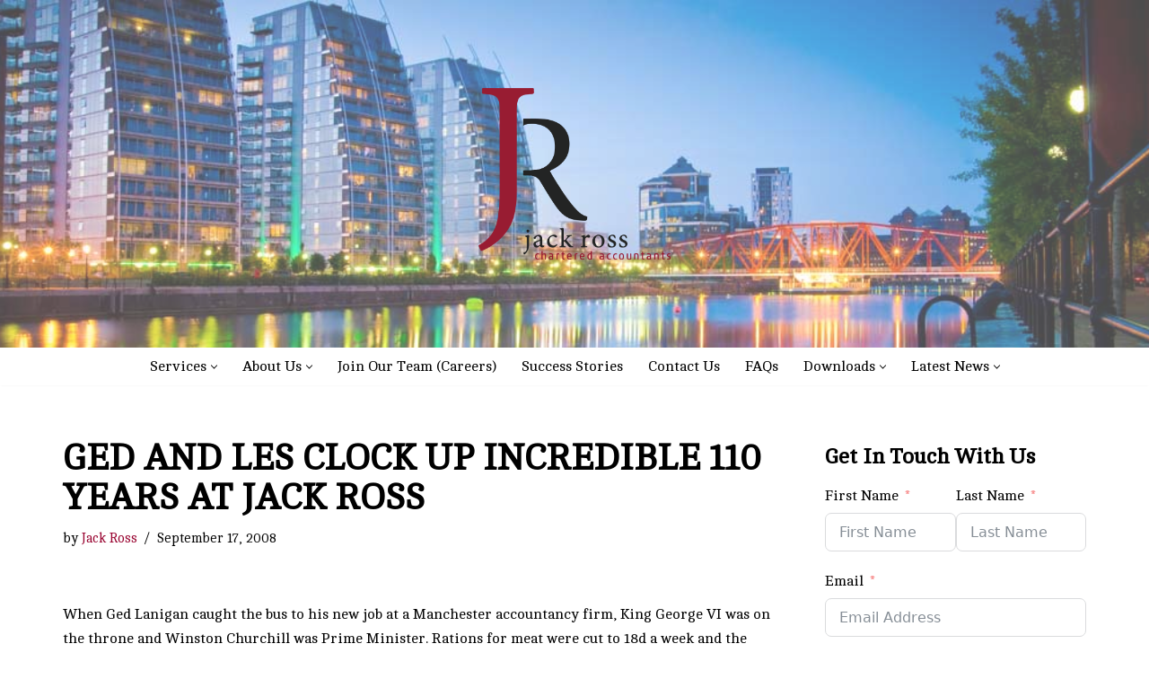

--- FILE ---
content_type: text/html; charset=UTF-8
request_url: https://www.jackross.com/ged-and-les-clock-up-incredible-110-years-at-jack-ross/
body_size: 19400
content:
<!DOCTYPE html>
<html lang="en-GB">

<head>
	
	<meta charset="UTF-8">
	<meta name="viewport" content="width=device-width, initial-scale=1, minimum-scale=1">
	<link rel="profile" href="https://gmpg.org/xfn/11">
			<link rel="pingback" href="https://www.jackross.com/xmlrpc.php">
		<meta name='robots' content='index, follow, max-image-preview:large, max-snippet:-1, max-video-preview:-1' />
	<style>img:is([sizes="auto" i], [sizes^="auto," i]) { contain-intrinsic-size: 3000px 1500px }</style>
	
	<!-- This site is optimized with the Yoast SEO plugin v26.6 - https://yoast.com/wordpress/plugins/seo/ -->
	<title>Celebrating Ged and Les and their 110 years of service</title>
	<meta name="description" content="When Ged Lanigan caught the bus to his new job at a Manchester accountancy firm, King George VI was on the throne and Winston Churchill was Prime" />
	<link rel="canonical" href="https://www.jackross.com/ged-and-les-clock-up-incredible-110-years-at-jack-ross/" />
	<meta property="og:locale" content="en_GB" />
	<meta property="og:type" content="article" />
	<meta property="og:title" content="Celebrating Ged and Les and their 110 years of service" />
	<meta property="og:description" content="When Ged Lanigan caught the bus to his new job at a Manchester accountancy firm, King George VI was on the throne and Winston Churchill was Prime" />
	<meta property="og:url" content="https://www.jackross.com/ged-and-les-clock-up-incredible-110-years-at-jack-ross/" />
	<meta property="og:site_name" content="Manchester Accountants - Expert Chartered Accountancy Services" />
	<meta property="article:publisher" content="https://www.facebook.com/jackrosstax" />
	<meta property="article:published_time" content="2008-09-17T09:43:44+00:00" />
	<meta property="article:modified_time" content="2024-02-08T15:06:35+00:00" />
	<meta name="author" content="Jack Ross" />
	<meta name="twitter:label1" content="Written by" />
	<meta name="twitter:data1" content="Jack Ross" />
	<meta name="twitter:label2" content="Estimated reading time" />
	<meta name="twitter:data2" content="3 minutes" />
	<script type="application/ld+json" class="yoast-schema-graph">{"@context":"https://schema.org","@graph":[{"@type":"Article","@id":"https://www.jackross.com/ged-and-les-clock-up-incredible-110-years-at-jack-ross/#article","isPartOf":{"@id":"https://www.jackross.com/ged-and-les-clock-up-incredible-110-years-at-jack-ross/"},"author":{"name":"Jack Ross","@id":"https://www.jackross.com/#/schema/person/d65ae99f63f346e53c611cb62a38c818"},"headline":"GED AND LES CLOCK UP INCREDIBLE 110 YEARS AT JACK ROSS","datePublished":"2008-09-17T09:43:44+00:00","dateModified":"2024-02-08T15:06:35+00:00","mainEntityOfPage":{"@id":"https://www.jackross.com/ged-and-les-clock-up-incredible-110-years-at-jack-ross/"},"wordCount":519,"publisher":{"@id":"https://www.jackross.com/#organization"},"articleSection":["Jack Ross News"],"inLanguage":"en-GB"},{"@type":"WebPage","@id":"https://www.jackross.com/ged-and-les-clock-up-incredible-110-years-at-jack-ross/","url":"https://www.jackross.com/ged-and-les-clock-up-incredible-110-years-at-jack-ross/","name":"Celebrating Ged and Les and their 110 years of service","isPartOf":{"@id":"https://www.jackross.com/#website"},"datePublished":"2008-09-17T09:43:44+00:00","dateModified":"2024-02-08T15:06:35+00:00","description":"When Ged Lanigan caught the bus to his new job at a Manchester accountancy firm, King George VI was on the throne and Winston Churchill was Prime","breadcrumb":{"@id":"https://www.jackross.com/ged-and-les-clock-up-incredible-110-years-at-jack-ross/#breadcrumb"},"inLanguage":"en-GB","potentialAction":[{"@type":"ReadAction","target":["https://www.jackross.com/ged-and-les-clock-up-incredible-110-years-at-jack-ross/"]}]},{"@type":"BreadcrumbList","@id":"https://www.jackross.com/ged-and-les-clock-up-incredible-110-years-at-jack-ross/#breadcrumb","itemListElement":[{"@type":"ListItem","position":1,"name":"Home","item":"https://www.jackross.com/"},{"@type":"ListItem","position":2,"name":"GED AND LES CLOCK UP INCREDIBLE 110 YEARS AT JACK ROSS"}]},{"@type":"WebSite","@id":"https://www.jackross.com/#website","url":"https://www.jackross.com/","name":"Jack Ross Chartered Accountants Manchester","description":"Manchester Accountants &amp; Manchester Xero Accountants","publisher":{"@id":"https://www.jackross.com/#organization"},"potentialAction":[{"@type":"SearchAction","target":{"@type":"EntryPoint","urlTemplate":"https://www.jackross.com/?s={search_term_string}"},"query-input":{"@type":"PropertyValueSpecification","valueRequired":true,"valueName":"search_term_string"}}],"inLanguage":"en-GB"},{"@type":"Organization","@id":"https://www.jackross.com/#organization","name":"Jack Ross Chartered Accountants","url":"https://www.jackross.com/","logo":{"@type":"ImageObject","inLanguage":"en-GB","@id":"https://www.jackross.com/#/schema/logo/image/","url":"https://www.jackross.com/wp-content/uploads/2019/10/Jack-Ross-Chartered-Accountants-Logo-Main.jpg","contentUrl":"https://www.jackross.com/wp-content/uploads/2019/10/Jack-Ross-Chartered-Accountants-Logo-Main.jpg","width":776,"height":889,"caption":"Jack Ross Chartered Accountants"},"image":{"@id":"https://www.jackross.com/#/schema/logo/image/"},"sameAs":["https://www.facebook.com/jackrosstax","https://x.com/JackRossTax"]},{"@type":"Person","@id":"https://www.jackross.com/#/schema/person/d65ae99f63f346e53c611cb62a38c818","name":"Jack Ross","image":{"@type":"ImageObject","inLanguage":"en-GB","@id":"https://www.jackross.com/#/schema/person/image/","url":"https://secure.gravatar.com/avatar/30a7cce2449fdfe5f8c52cbfdcaba89ea8d898bfae519e0ecf9fccb18206ab47?s=96&d=mm&r=g","contentUrl":"https://secure.gravatar.com/avatar/30a7cce2449fdfe5f8c52cbfdcaba89ea8d898bfae519e0ecf9fccb18206ab47?s=96&d=mm&r=g","caption":"Jack Ross"},"url":"https://www.jackross.com/author/admin/"}]}</script>
	<!-- / Yoast SEO plugin. -->


<link rel='dns-prefetch' href='//www.googletagmanager.com' />
<link rel='dns-prefetch' href='//fonts.googleapis.com' />
<link rel="alternate" type="application/rss+xml" title="Manchester Accountants - Expert Chartered Accountancy Services &raquo; Feed" href="https://www.jackross.com/feed/" />
<link rel='stylesheet' id='fluentform-elementor-widget-css' href='https://www.jackross.com/wp-content/plugins/fluentform/assets/css/fluent-forms-elementor-widget.css?ver=6.1.4' media='all' />
<link rel='stylesheet' id='wp-block-library-css' href='https://www.jackross.com/wp-includes/css/dist/block-library/style.min.css?ver=dec5a55aa5d4db8f4c2f4014bce6fa38' media='all' />
<style id='classic-theme-styles-inline-css'>
/*! This file is auto-generated */
.wp-block-button__link{color:#fff;background-color:#32373c;border-radius:9999px;box-shadow:none;text-decoration:none;padding:calc(.667em + 2px) calc(1.333em + 2px);font-size:1.125em}.wp-block-file__button{background:#32373c;color:#fff;text-decoration:none}
</style>
<style id='global-styles-inline-css'>
:root{--wp--preset--aspect-ratio--square: 1;--wp--preset--aspect-ratio--4-3: 4/3;--wp--preset--aspect-ratio--3-4: 3/4;--wp--preset--aspect-ratio--3-2: 3/2;--wp--preset--aspect-ratio--2-3: 2/3;--wp--preset--aspect-ratio--16-9: 16/9;--wp--preset--aspect-ratio--9-16: 9/16;--wp--preset--color--black: #000000;--wp--preset--color--cyan-bluish-gray: #abb8c3;--wp--preset--color--white: #ffffff;--wp--preset--color--pale-pink: #f78da7;--wp--preset--color--vivid-red: #cf2e2e;--wp--preset--color--luminous-vivid-orange: #ff6900;--wp--preset--color--luminous-vivid-amber: #fcb900;--wp--preset--color--light-green-cyan: #7bdcb5;--wp--preset--color--vivid-green-cyan: #00d084;--wp--preset--color--pale-cyan-blue: #8ed1fc;--wp--preset--color--vivid-cyan-blue: #0693e3;--wp--preset--color--vivid-purple: #9b51e0;--wp--preset--color--neve-link-color: var(--nv-primary-accent);--wp--preset--color--neve-link-hover-color: var(--nv-secondary-accent);--wp--preset--color--nv-site-bg: var(--nv-site-bg);--wp--preset--color--nv-light-bg: var(--nv-light-bg);--wp--preset--color--nv-dark-bg: var(--nv-dark-bg);--wp--preset--color--neve-text-color: var(--nv-text-color);--wp--preset--color--nv-text-dark-bg: var(--nv-text-dark-bg);--wp--preset--color--nv-c-1: var(--nv-c-1);--wp--preset--color--nv-c-2: var(--nv-c-2);--wp--preset--color--custom-1: var(--custom-1);--wp--preset--gradient--vivid-cyan-blue-to-vivid-purple: linear-gradient(135deg,rgba(6,147,227,1) 0%,rgb(155,81,224) 100%);--wp--preset--gradient--light-green-cyan-to-vivid-green-cyan: linear-gradient(135deg,rgb(122,220,180) 0%,rgb(0,208,130) 100%);--wp--preset--gradient--luminous-vivid-amber-to-luminous-vivid-orange: linear-gradient(135deg,rgba(252,185,0,1) 0%,rgba(255,105,0,1) 100%);--wp--preset--gradient--luminous-vivid-orange-to-vivid-red: linear-gradient(135deg,rgba(255,105,0,1) 0%,rgb(207,46,46) 100%);--wp--preset--gradient--very-light-gray-to-cyan-bluish-gray: linear-gradient(135deg,rgb(238,238,238) 0%,rgb(169,184,195) 100%);--wp--preset--gradient--cool-to-warm-spectrum: linear-gradient(135deg,rgb(74,234,220) 0%,rgb(151,120,209) 20%,rgb(207,42,186) 40%,rgb(238,44,130) 60%,rgb(251,105,98) 80%,rgb(254,248,76) 100%);--wp--preset--gradient--blush-light-purple: linear-gradient(135deg,rgb(255,206,236) 0%,rgb(152,150,240) 100%);--wp--preset--gradient--blush-bordeaux: linear-gradient(135deg,rgb(254,205,165) 0%,rgb(254,45,45) 50%,rgb(107,0,62) 100%);--wp--preset--gradient--luminous-dusk: linear-gradient(135deg,rgb(255,203,112) 0%,rgb(199,81,192) 50%,rgb(65,88,208) 100%);--wp--preset--gradient--pale-ocean: linear-gradient(135deg,rgb(255,245,203) 0%,rgb(182,227,212) 50%,rgb(51,167,181) 100%);--wp--preset--gradient--electric-grass: linear-gradient(135deg,rgb(202,248,128) 0%,rgb(113,206,126) 100%);--wp--preset--gradient--midnight: linear-gradient(135deg,rgb(2,3,129) 0%,rgb(40,116,252) 100%);--wp--preset--font-size--small: 13px;--wp--preset--font-size--medium: 20px;--wp--preset--font-size--large: 36px;--wp--preset--font-size--x-large: 42px;--wp--preset--spacing--20: 0.44rem;--wp--preset--spacing--30: 0.67rem;--wp--preset--spacing--40: 1rem;--wp--preset--spacing--50: 1.5rem;--wp--preset--spacing--60: 2.25rem;--wp--preset--spacing--70: 3.38rem;--wp--preset--spacing--80: 5.06rem;--wp--preset--shadow--natural: 6px 6px 9px rgba(0, 0, 0, 0.2);--wp--preset--shadow--deep: 12px 12px 50px rgba(0, 0, 0, 0.4);--wp--preset--shadow--sharp: 6px 6px 0px rgba(0, 0, 0, 0.2);--wp--preset--shadow--outlined: 6px 6px 0px -3px rgba(255, 255, 255, 1), 6px 6px rgba(0, 0, 0, 1);--wp--preset--shadow--crisp: 6px 6px 0px rgba(0, 0, 0, 1);}:where(.is-layout-flex){gap: 0.5em;}:where(.is-layout-grid){gap: 0.5em;}body .is-layout-flex{display: flex;}.is-layout-flex{flex-wrap: wrap;align-items: center;}.is-layout-flex > :is(*, div){margin: 0;}body .is-layout-grid{display: grid;}.is-layout-grid > :is(*, div){margin: 0;}:where(.wp-block-columns.is-layout-flex){gap: 2em;}:where(.wp-block-columns.is-layout-grid){gap: 2em;}:where(.wp-block-post-template.is-layout-flex){gap: 1.25em;}:where(.wp-block-post-template.is-layout-grid){gap: 1.25em;}.has-black-color{color: var(--wp--preset--color--black) !important;}.has-cyan-bluish-gray-color{color: var(--wp--preset--color--cyan-bluish-gray) !important;}.has-white-color{color: var(--wp--preset--color--white) !important;}.has-pale-pink-color{color: var(--wp--preset--color--pale-pink) !important;}.has-vivid-red-color{color: var(--wp--preset--color--vivid-red) !important;}.has-luminous-vivid-orange-color{color: var(--wp--preset--color--luminous-vivid-orange) !important;}.has-luminous-vivid-amber-color{color: var(--wp--preset--color--luminous-vivid-amber) !important;}.has-light-green-cyan-color{color: var(--wp--preset--color--light-green-cyan) !important;}.has-vivid-green-cyan-color{color: var(--wp--preset--color--vivid-green-cyan) !important;}.has-pale-cyan-blue-color{color: var(--wp--preset--color--pale-cyan-blue) !important;}.has-vivid-cyan-blue-color{color: var(--wp--preset--color--vivid-cyan-blue) !important;}.has-vivid-purple-color{color: var(--wp--preset--color--vivid-purple) !important;}.has-neve-link-color-color{color: var(--wp--preset--color--neve-link-color) !important;}.has-neve-link-hover-color-color{color: var(--wp--preset--color--neve-link-hover-color) !important;}.has-nv-site-bg-color{color: var(--wp--preset--color--nv-site-bg) !important;}.has-nv-light-bg-color{color: var(--wp--preset--color--nv-light-bg) !important;}.has-nv-dark-bg-color{color: var(--wp--preset--color--nv-dark-bg) !important;}.has-neve-text-color-color{color: var(--wp--preset--color--neve-text-color) !important;}.has-nv-text-dark-bg-color{color: var(--wp--preset--color--nv-text-dark-bg) !important;}.has-nv-c-1-color{color: var(--wp--preset--color--nv-c-1) !important;}.has-nv-c-2-color{color: var(--wp--preset--color--nv-c-2) !important;}.has-custom-1-color{color: var(--wp--preset--color--custom-1) !important;}.has-black-background-color{background-color: var(--wp--preset--color--black) !important;}.has-cyan-bluish-gray-background-color{background-color: var(--wp--preset--color--cyan-bluish-gray) !important;}.has-white-background-color{background-color: var(--wp--preset--color--white) !important;}.has-pale-pink-background-color{background-color: var(--wp--preset--color--pale-pink) !important;}.has-vivid-red-background-color{background-color: var(--wp--preset--color--vivid-red) !important;}.has-luminous-vivid-orange-background-color{background-color: var(--wp--preset--color--luminous-vivid-orange) !important;}.has-luminous-vivid-amber-background-color{background-color: var(--wp--preset--color--luminous-vivid-amber) !important;}.has-light-green-cyan-background-color{background-color: var(--wp--preset--color--light-green-cyan) !important;}.has-vivid-green-cyan-background-color{background-color: var(--wp--preset--color--vivid-green-cyan) !important;}.has-pale-cyan-blue-background-color{background-color: var(--wp--preset--color--pale-cyan-blue) !important;}.has-vivid-cyan-blue-background-color{background-color: var(--wp--preset--color--vivid-cyan-blue) !important;}.has-vivid-purple-background-color{background-color: var(--wp--preset--color--vivid-purple) !important;}.has-neve-link-color-background-color{background-color: var(--wp--preset--color--neve-link-color) !important;}.has-neve-link-hover-color-background-color{background-color: var(--wp--preset--color--neve-link-hover-color) !important;}.has-nv-site-bg-background-color{background-color: var(--wp--preset--color--nv-site-bg) !important;}.has-nv-light-bg-background-color{background-color: var(--wp--preset--color--nv-light-bg) !important;}.has-nv-dark-bg-background-color{background-color: var(--wp--preset--color--nv-dark-bg) !important;}.has-neve-text-color-background-color{background-color: var(--wp--preset--color--neve-text-color) !important;}.has-nv-text-dark-bg-background-color{background-color: var(--wp--preset--color--nv-text-dark-bg) !important;}.has-nv-c-1-background-color{background-color: var(--wp--preset--color--nv-c-1) !important;}.has-nv-c-2-background-color{background-color: var(--wp--preset--color--nv-c-2) !important;}.has-custom-1-background-color{background-color: var(--wp--preset--color--custom-1) !important;}.has-black-border-color{border-color: var(--wp--preset--color--black) !important;}.has-cyan-bluish-gray-border-color{border-color: var(--wp--preset--color--cyan-bluish-gray) !important;}.has-white-border-color{border-color: var(--wp--preset--color--white) !important;}.has-pale-pink-border-color{border-color: var(--wp--preset--color--pale-pink) !important;}.has-vivid-red-border-color{border-color: var(--wp--preset--color--vivid-red) !important;}.has-luminous-vivid-orange-border-color{border-color: var(--wp--preset--color--luminous-vivid-orange) !important;}.has-luminous-vivid-amber-border-color{border-color: var(--wp--preset--color--luminous-vivid-amber) !important;}.has-light-green-cyan-border-color{border-color: var(--wp--preset--color--light-green-cyan) !important;}.has-vivid-green-cyan-border-color{border-color: var(--wp--preset--color--vivid-green-cyan) !important;}.has-pale-cyan-blue-border-color{border-color: var(--wp--preset--color--pale-cyan-blue) !important;}.has-vivid-cyan-blue-border-color{border-color: var(--wp--preset--color--vivid-cyan-blue) !important;}.has-vivid-purple-border-color{border-color: var(--wp--preset--color--vivid-purple) !important;}.has-neve-link-color-border-color{border-color: var(--wp--preset--color--neve-link-color) !important;}.has-neve-link-hover-color-border-color{border-color: var(--wp--preset--color--neve-link-hover-color) !important;}.has-nv-site-bg-border-color{border-color: var(--wp--preset--color--nv-site-bg) !important;}.has-nv-light-bg-border-color{border-color: var(--wp--preset--color--nv-light-bg) !important;}.has-nv-dark-bg-border-color{border-color: var(--wp--preset--color--nv-dark-bg) !important;}.has-neve-text-color-border-color{border-color: var(--wp--preset--color--neve-text-color) !important;}.has-nv-text-dark-bg-border-color{border-color: var(--wp--preset--color--nv-text-dark-bg) !important;}.has-nv-c-1-border-color{border-color: var(--wp--preset--color--nv-c-1) !important;}.has-nv-c-2-border-color{border-color: var(--wp--preset--color--nv-c-2) !important;}.has-custom-1-border-color{border-color: var(--wp--preset--color--custom-1) !important;}.has-vivid-cyan-blue-to-vivid-purple-gradient-background{background: var(--wp--preset--gradient--vivid-cyan-blue-to-vivid-purple) !important;}.has-light-green-cyan-to-vivid-green-cyan-gradient-background{background: var(--wp--preset--gradient--light-green-cyan-to-vivid-green-cyan) !important;}.has-luminous-vivid-amber-to-luminous-vivid-orange-gradient-background{background: var(--wp--preset--gradient--luminous-vivid-amber-to-luminous-vivid-orange) !important;}.has-luminous-vivid-orange-to-vivid-red-gradient-background{background: var(--wp--preset--gradient--luminous-vivid-orange-to-vivid-red) !important;}.has-very-light-gray-to-cyan-bluish-gray-gradient-background{background: var(--wp--preset--gradient--very-light-gray-to-cyan-bluish-gray) !important;}.has-cool-to-warm-spectrum-gradient-background{background: var(--wp--preset--gradient--cool-to-warm-spectrum) !important;}.has-blush-light-purple-gradient-background{background: var(--wp--preset--gradient--blush-light-purple) !important;}.has-blush-bordeaux-gradient-background{background: var(--wp--preset--gradient--blush-bordeaux) !important;}.has-luminous-dusk-gradient-background{background: var(--wp--preset--gradient--luminous-dusk) !important;}.has-pale-ocean-gradient-background{background: var(--wp--preset--gradient--pale-ocean) !important;}.has-electric-grass-gradient-background{background: var(--wp--preset--gradient--electric-grass) !important;}.has-midnight-gradient-background{background: var(--wp--preset--gradient--midnight) !important;}.has-small-font-size{font-size: var(--wp--preset--font-size--small) !important;}.has-medium-font-size{font-size: var(--wp--preset--font-size--medium) !important;}.has-large-font-size{font-size: var(--wp--preset--font-size--large) !important;}.has-x-large-font-size{font-size: var(--wp--preset--font-size--x-large) !important;}
:where(.wp-block-post-template.is-layout-flex){gap: 1.25em;}:where(.wp-block-post-template.is-layout-grid){gap: 1.25em;}
:where(.wp-block-columns.is-layout-flex){gap: 2em;}:where(.wp-block-columns.is-layout-grid){gap: 2em;}
:root :where(.wp-block-pullquote){font-size: 1.5em;line-height: 1.6;}
</style>
<link rel='stylesheet' id='neve-style-css' href='https://www.jackross.com/wp-content/themes/neve/style-main-new.min.css?ver=4.1.3' media='all' />
<style id='neve-style-inline-css'>
.is-menu-sidebar .header-menu-sidebar { visibility: visible; }.is-menu-sidebar.menu_sidebar_slide_left .header-menu-sidebar { transform: translate3d(0, 0, 0); left: 0; }.is-menu-sidebar.menu_sidebar_slide_right .header-menu-sidebar { transform: translate3d(0, 0, 0); right: 0; }.is-menu-sidebar.menu_sidebar_pull_right .header-menu-sidebar, .is-menu-sidebar.menu_sidebar_pull_left .header-menu-sidebar { transform: translateX(0); }.is-menu-sidebar.menu_sidebar_dropdown .header-menu-sidebar { height: auto; }.is-menu-sidebar.menu_sidebar_dropdown .header-menu-sidebar-inner { max-height: 400px; padding: 20px 0; }.is-menu-sidebar.menu_sidebar_full_canvas .header-menu-sidebar { opacity: 1; }.header-menu-sidebar .menu-item-nav-search:not(.floating) { pointer-events: none; }.header-menu-sidebar .menu-item-nav-search .is-menu-sidebar { pointer-events: unset; }
.nv-meta-list li.meta:not(:last-child):after { content:"/" }.nv-meta-list .no-mobile{
			display:none;
		}.nv-meta-list li.last::after{
			content: ""!important;
		}@media (min-width: 769px) {
			.nv-meta-list .no-mobile {
				display: inline-block;
			}
			.nv-meta-list li.last:not(:last-child)::after {
		 		content: "/" !important;
			}
		}
.nav-ul li .caret svg, .nav-ul li .caret img{width:var(--smiconsize, 0.5em);height:var(--smiconsize, 0.5em);}.nav-ul .sub-menu li {border-style: var(--itembstyle);}
 :root{ --container: 748px;--postwidth:100%; --primarybtnbg: var(--nv-primary-accent); --primarybtnhoverbg: var(--nv-primary-accent); --primarybtncolor: #fff; --secondarybtncolor: var(--nv-primary-accent); --primarybtnhovercolor: #fff; --secondarybtnhovercolor: var(--nv-primary-accent);--primarybtnborderradius:3px;--secondarybtnborderradius:3px;--secondarybtnborderwidth:3px;--btnpadding:13px 15px;--primarybtnpadding:13px 15px;--secondarybtnpadding:calc(13px - 3px) calc(15px - 3px); --bodyfontfamily: Cambo; --bodyfontsize: 15px; --bodylineheight: 1.6; --bodyletterspacing: 0px; --bodyfontweight: 400; --h1fontsize: 36px; --h1fontweight: 700; --h1lineheight: 1.2em; --h1letterspacing: 0px; --h1texttransform: none; --h2fontsize: 28px; --h2fontweight: 700; --h2lineheight: 1.3; --h2letterspacing: 0px; --h2texttransform: none; --h3fontsize: 24px; --h3fontweight: 700; --h3lineheight: 1.4; --h3letterspacing: 0px; --h3texttransform: none; --h4fontsize: 20px; --h4fontweight: 700; --h4lineheight: 1.6; --h4letterspacing: 0px; --h4texttransform: none; --h5fontsize: 16px; --h5fontweight: 700; --h5lineheight: 1.6; --h5letterspacing: 0px; --h5texttransform: none; --h6fontsize: 14px; --h6fontweight: 700; --h6lineheight: 1.6; --h6letterspacing: 0px; --h6texttransform: none;--formfieldborderwidth:2px;--formfieldborderradius:3px; --formfieldbgcolor: var(--nv-site-bg); --formfieldbordercolor: #dddddd; --formfieldcolor: var(--nv-text-color);--formfieldpadding:10px 12px; } .nv-index-posts{ --borderradius:0px; } .single-post-container .alignfull > [class*="__inner-container"], .single-post-container .alignwide > [class*="__inner-container"]{ max-width:718px } .nv-meta-list{ --avatarsize: 20px; } .single .nv-meta-list{ --avatarsize: 20px; } .nv-post-cover{ --height: 250px;--padding:40px 15px;--justify: flex-start; --textalign: left; --valign: center; } .nv-post-cover .nv-title-meta-wrap, .nv-page-title-wrap, .entry-header{ --textalign: left; } .nv-is-boxed.nv-title-meta-wrap{ --padding:40px 15px; --bgcolor: var(--nv-dark-bg); } .nv-overlay{ --opacity: 50; --blendmode: normal; } .nv-is-boxed.nv-comments-wrap{ --padding:20px; } .nv-is-boxed.comment-respond{ --padding:20px; } .single:not(.single-product), .page{ --c-vspace:0 0 0 0;; } .global-styled{ --bgcolor: var(--nv-site-bg); } .header-top{ --rowbcolor: var(--nv-light-bg); --color: var(--nv-text-color); --bgcolor: var(--nv-site-bg); } .header-main{ --rowbcolor: var(--nv-light-bg); --color: var(--nv-text-color); --overlaycolor: #fefefe;--bgimage:url("https://www.jackross.com/wp-content/uploads/2014/10/slider1.jpg");--bgposition:48% 65%;;--bgoverlayopacity:0.3; } .header-bottom{ --rowbcolor: var(--nv-light-bg); --color: var(--nv-text-color); --bgcolor: var(--nv-site-bg); } .header-menu-sidebar-bg{ --justify: flex-start; --textalign: left;--flexg: 1;--wrapdropdownwidth: auto; --color: var(--nv-text-color); --bgcolor: var(--nv-site-bg); } .header-menu-sidebar{ width: 360px; } .builder-item--logo{ --maxwidth: 120px; --fs: 24px;--padding:10px 0;--margin:0; --textalign: center;--justify: center; } .builder-item--nav-icon,.header-menu-sidebar .close-sidebar-panel .navbar-toggle{ --borderradius:0; } .builder-item--nav-icon{ --label-margin:0 5px 0 0;;--padding:10px 15px;--margin:0; } .builder-item--primary-menu{ --hovercolor: var(--nv-secondary-accent); --hovertextcolor: var(--nv-text-color); --activecolor: var(--nv-primary-accent); --spacing: 20px; --height: 25px; --smiconsize: 7px;--padding:0;--margin:0; --fontsize: 1em; --lineheight: 1.6; --letterspacing: 0px; --fontweight: 500; --texttransform: none; --iconsize: 1em; } .builder-item--primary-menu .sub-menu{ --bstyle: none; --itembstyle: none; } .hfg-is-group.has-primary-menu .inherit-ff{ --inheritedfw: 500; } .footer-top-inner .row{ grid-template-columns:1fr 1fr 1fr; --valign: flex-start; } .footer-top{ --rowbcolor: var(--nv-light-bg); --color: var(--nv-text-color); --bgcolor: var(--nv-site-bg); } .footer-main-inner .row{ grid-template-columns:1fr 1fr 1fr; --valign: flex-start; } .footer-main{ --rowbcolor: var(--nv-light-bg); --color: var(--nv-text-color); --bgcolor: var(--nv-site-bg); } .footer-bottom-inner .row{ grid-template-columns:1fr 1fr 1fr; --valign: flex-start; } .footer-bottom{ --rowbcolor: var(--nv-light-bg); --color: var(--nv-text-dark-bg); --bgcolor: var(--nv-dark-bg); } .builder-item--social_icons_2{ --spacing: 10px; --borderradius: 5px; --icon-size: 18px;--padding:0;--margin:0; --textalign: left;--justify: flex-start; } .builder-item--footer_copyright{ --padding:0;--margin:0; --fontsize: 1em; --lineheight: 1.6; --letterspacing: 0px; --fontweight: 500; --texttransform: none; --iconsize: 1em; --textalign: left;--justify: flex-start; } .builder-item--widget-area-4{ --padding:0;--margin:0; --textalign: left;--justify: flex-start; } .builder-item--widget-area-5{ --padding:0;--margin:0; --textalign: left;--justify: flex-start; } .builder-item--widget-area-6{ --padding:0;--margin:0; --textalign: left;--justify: flex-start; } .page_header-top{ --rowbcolor: var(--nv-light-bg); --color: var(--nv-text-color);--bgimage:url("https://www.jackross.com/wp-content/uploads/2023/05/1646304552673_2-modified-overlay-1.png");--bgposition:51% 47%;;--bgoverlayopacity:0.5; } .page_header-bottom{ --rowbcolor: var(--nv-light-bg); --color: var(--nv-text-color); --bgcolor: var(--nv-site-bg); } .scroll-to-top{ --color: var(--nv-text-dark-bg);--padding:8px 10px; --borderradius: 3px; --bgcolor: var(--nv-primary-accent); --hovercolor: var(--nv-text-dark-bg); --hoverbgcolor: var(--nv-primary-accent);--size:16px; } @media(min-width: 576px){ :root{ --container: 992px;--postwidth:50%;--btnpadding:13px 15px;--primarybtnpadding:13px 15px;--secondarybtnpadding:calc(13px - 3px) calc(15px - 3px); --bodyfontsize: 16px; --bodylineheight: 1.6; --bodyletterspacing: 0px; --h1fontsize: 38px; --h1lineheight: 1.2em; --h1letterspacing: 0px; --h2fontsize: 30px; --h2lineheight: 1.2; --h2letterspacing: 0px; --h3fontsize: 26px; --h3lineheight: 1.4; --h3letterspacing: 0px; --h4fontsize: 22px; --h4lineheight: 1.5; --h4letterspacing: 0px; --h5fontsize: 18px; --h5lineheight: 1.6; --h5letterspacing: 0px; --h6fontsize: 14px; --h6lineheight: 1.6; --h6letterspacing: 0px; } .single-post-container .alignfull > [class*="__inner-container"], .single-post-container .alignwide > [class*="__inner-container"]{ max-width:962px } .nv-meta-list{ --avatarsize: 20px; } .single .nv-meta-list{ --avatarsize: 20px; } .nv-post-cover{ --height: 320px;--padding:60px 30px;--justify: flex-start; --textalign: left; --valign: center; } .nv-post-cover .nv-title-meta-wrap, .nv-page-title-wrap, .entry-header{ --textalign: left; } .nv-is-boxed.nv-title-meta-wrap{ --padding:60px 30px; } .nv-is-boxed.nv-comments-wrap{ --padding:30px; } .nv-is-boxed.comment-respond{ --padding:30px; } .single:not(.single-product), .page{ --c-vspace:0 0 0 0;; } .header-menu-sidebar-bg{ --justify: flex-start; --textalign: left;--flexg: 1;--wrapdropdownwidth: auto; } .header-menu-sidebar{ width: 360px; } .builder-item--logo{ --maxwidth: 120px; --fs: 24px;--padding:10px 0;--margin:0; --textalign: center;--justify: center; } .builder-item--nav-icon{ --label-margin:0 5px 0 0;;--padding:10px 15px;--margin:0; } .builder-item--primary-menu{ --spacing: 20px; --height: 25px; --smiconsize: 7px;--padding:0;--margin:0; --fontsize: 1em; --lineheight: 1.6; --letterspacing: 0px; --iconsize: 1em; } .builder-item--social_icons_2{ --spacing: 10px; --borderradius: 5px; --icon-size: 18px;--padding:0;--margin:0; --textalign: left;--justify: flex-start; } .builder-item--footer_copyright{ --padding:0;--margin:0; --fontsize: 1em; --lineheight: 1.6; --letterspacing: 0px; --iconsize: 1em; --textalign: left;--justify: flex-start; } .builder-item--widget-area-4{ --padding:0;--margin:0; --textalign: left;--justify: flex-start; } .builder-item--widget-area-5{ --padding:0;--margin:0; --textalign: left;--justify: flex-start; } .builder-item--widget-area-6{ --padding:0;--margin:0; --textalign: left;--justify: flex-start; } .scroll-to-top{ --padding:8px 10px;--size:16px; } }@media(min-width: 960px){ :root{ --container: 1170px;--postwidth:33.333333333333%;--btnpadding:13px 15px;--primarybtnpadding:13px 15px;--secondarybtnpadding:calc(13px - 3px) calc(15px - 3px); --bodyfontsize: 16px; --bodylineheight: 1.7; --bodyletterspacing: 0px; --h1fontsize: 40px; --h1lineheight: 1.1em; --h1letterspacing: 0px; --h2fontsize: 32px; --h2lineheight: 1.2; --h2letterspacing: 0px; --h3fontsize: 28px; --h3lineheight: 1.4; --h3letterspacing: 0px; --h4fontsize: 24px; --h4lineheight: 1.5; --h4letterspacing: 0px; --h5fontsize: 20px; --h5lineheight: 1.6; --h5letterspacing: 0px; --h6fontsize: 16px; --h6lineheight: 1.6; --h6letterspacing: 0px; } body:not(.single):not(.archive):not(.blog):not(.search):not(.error404) .neve-main > .container .col, body.post-type-archive-course .neve-main > .container .col, body.post-type-archive-llms_membership .neve-main > .container .col{ max-width: 100%; } body:not(.single):not(.archive):not(.blog):not(.search):not(.error404) .nv-sidebar-wrap, body.post-type-archive-course .nv-sidebar-wrap, body.post-type-archive-llms_membership .nv-sidebar-wrap{ max-width: 0%; } .neve-main > .archive-container .nv-index-posts.col{ max-width: 100%; } .neve-main > .archive-container .nv-sidebar-wrap{ max-width: 0%; } .neve-main > .single-post-container .nv-single-post-wrap.col{ max-width: 70%; } .single-post-container .alignfull > [class*="__inner-container"], .single-post-container .alignwide > [class*="__inner-container"]{ max-width:789px } .container-fluid.single-post-container .alignfull > [class*="__inner-container"], .container-fluid.single-post-container .alignwide > [class*="__inner-container"]{ max-width:calc(70% + 15px) } .neve-main > .single-post-container .nv-sidebar-wrap{ max-width: 30%; } .nv-meta-list{ --avatarsize: 20px; } .single .nv-meta-list{ --avatarsize: 20px; } .nv-post-cover{ --height: 400px;--padding:60px 40px;--justify: flex-start; --textalign: left; --valign: center; } .nv-post-cover .nv-title-meta-wrap, .nv-page-title-wrap, .entry-header{ --textalign: left; } .nv-is-boxed.nv-title-meta-wrap{ --padding:60px 40px; } .nv-is-boxed.nv-comments-wrap{ --padding:40px; } .nv-is-boxed.comment-respond{ --padding:40px; } .single:not(.single-product), .page{ --c-vspace:0 0 0 0;; } .header-main{ --height:387px; } .header-menu-sidebar-bg{ --justify: flex-start; --textalign: left;--flexg: 1;--wrapdropdownwidth: auto; } .header-menu-sidebar{ width: 360px; } .builder-item--logo{ --maxwidth: 214px; --fs: 24px;--padding:10px 0;--margin:0; --textalign: center;--justify: center; } .builder-item--nav-icon{ --label-margin:0 5px 0 0;;--padding:10px 15px;--margin:0; } .builder-item--primary-menu{ --spacing: 20px; --height: 25px; --smiconsize: 7px;--padding:0;--margin:0; --fontsize: 1em; --lineheight: 1.6; --letterspacing: 0px; --iconsize: 1em; } .builder-item--social_icons_2{ --spacing: 24px; --borderradius: 5px; --icon-size: 40px;--padding:0;--margin:0; --textalign: center;--justify: center; } .builder-item--footer_copyright{ --padding:0;--margin:0; --fontsize: 1em; --lineheight: 1.6; --letterspacing: 0px; --iconsize: 1em; --textalign: left;--justify: flex-start; } .builder-item--widget-area-4{ --padding:0;--margin:0; --textalign: left;--justify: flex-start; } .builder-item--widget-area-5{ --padding:0;--margin:0; --textalign: left;--justify: flex-start; } .builder-item--widget-area-6{ --padding:0;--margin:0; --textalign: left;--justify: flex-start; } .scroll-to-top{ --padding:8px 10px;--size:16px; } }.nv-content-wrap .elementor a:not(.button):not(.wp-block-file__button){ text-decoration: none; }.scroll-to-top {right: 20px; border: none; position: fixed; bottom: 30px; display: none; opacity: 0; visibility: hidden; transition: opacity 0.3s ease-in-out, visibility 0.3s ease-in-out; align-items: center; justify-content: center; z-index: 999; } @supports (-webkit-overflow-scrolling: touch) { .scroll-to-top { bottom: 74px; } } .scroll-to-top.image { background-position: center; } .scroll-to-top .scroll-to-top-image { width: 100%; height: 100%; } .scroll-to-top .scroll-to-top-label { margin: 0; padding: 5px; } .scroll-to-top:hover { text-decoration: none; } .scroll-to-top.scroll-to-top-left {left: 20px; right: unset;} .scroll-to-top.scroll-show-mobile { display: flex; } @media (min-width: 960px) { .scroll-to-top { display: flex; } }.scroll-to-top { color: var(--color); padding: var(--padding); border-radius: var(--borderradius); background: var(--bgcolor); } .scroll-to-top:hover, .scroll-to-top:focus { color: var(--hovercolor); background: var(--hoverbgcolor); } .scroll-to-top-icon, .scroll-to-top.image .scroll-to-top-image { width: var(--size); height: var(--size); } .scroll-to-top-image { background-image: var(--bgimage); background-size: cover; }.has-custom-1-color {color:var(--custom-1) !important} .has-custom-1-background-color {background-color:var(--custom-1) !important}:root{--nv-primary-accent:#98012e;--nv-secondary-accent:#2f5aae;--nv-site-bg:#ffffff;--nv-light-bg:#f4f5f7;--nv-dark-bg:#98012e;--nv-text-color:#000000;--nv-text-dark-bg:#ffffff;--nv-c-1:#9463ae;--nv-c-2:#98012e;--nv-fallback-ff:Verdana, Geneva, sans-serif;--custom-1:#98012e;}
:root{--e-global-color-nvprimaryaccent:#98012e;--e-global-color-nvsecondaryaccent:#2f5aae;--e-global-color-nvsitebg:#ffffff;--e-global-color-nvlightbg:#f4f5f7;--e-global-color-nvdarkbg:#98012e;--e-global-color-nvtextcolor:#000000;--e-global-color-nvtextdarkbg:#ffffff;--e-global-color-nvc1:#9463ae;--e-global-color-nvc2:#98012e;--e-global-color-custom1:#98012e;}
</style>
<link rel='stylesheet' id='neve-blog-pro-css' href='https://www.jackross.com/wp-content/plugins/neve-pro-addon/includes/modules/blog_pro/assets/style.min.css?ver=3.1.2' media='all' />
<link rel='stylesheet' id='neve-google-font-cambo-css' href='//fonts.googleapis.com/css?family=Cambo%3A400%2C700%2C500&#038;display=swap&#038;ver=4.1.3' media='all' />
<script src="https://www.jackross.com/wp-includes/js/jquery/jquery.min.js?ver=3.7.1" id="jquery-core-js"></script>
<script src="https://www.jackross.com/wp-includes/js/jquery/jquery-migrate.min.js?ver=3.4.1" id="jquery-migrate-js"></script>

<!-- Google tag (gtag.js) snippet added by Site Kit -->
<!-- Google Analytics snippet added by Site Kit -->
<script src="https://www.googletagmanager.com/gtag/js?id=GT-PJ5T6V3" id="google_gtagjs-js" async></script>
<script id="google_gtagjs-js-after">
window.dataLayer = window.dataLayer || [];function gtag(){dataLayer.push(arguments);}
gtag("set","linker",{"domains":["www.jackross.com"]});
gtag("js", new Date());
gtag("set", "developer_id.dZTNiMT", true);
gtag("config", "GT-PJ5T6V3");
</script>
<link rel="https://api.w.org/" href="https://www.jackross.com/wp-json/" /><link rel="alternate" title="JSON" type="application/json" href="https://www.jackross.com/wp-json/wp/v2/posts/52" />
		<!-- GA Google Analytics @ https://m0n.co/ga -->
		<script>
			(function(i,s,o,g,r,a,m){i['GoogleAnalyticsObject']=r;i[r]=i[r]||function(){
			(i[r].q=i[r].q||[]).push(arguments)},i[r].l=1*new Date();a=s.createElement(o),
			m=s.getElementsByTagName(o)[0];a.async=1;a.src=g;m.parentNode.insertBefore(a,m)
			})(window,document,'script','https://www.google-analytics.com/analytics.js','ga');
			ga('create', 'UA-49404628-1', 'auto');
			ga('send', 'pageview');
		</script>

	<meta name="generator" content="Site Kit by Google 1.168.0" /><meta name="generator" content="Elementor 3.34.0; features: e_font_icon_svg, additional_custom_breakpoints; settings: css_print_method-external, google_font-enabled, font_display-swap">
			<style>
				.e-con.e-parent:nth-of-type(n+4):not(.e-lazyloaded):not(.e-no-lazyload),
				.e-con.e-parent:nth-of-type(n+4):not(.e-lazyloaded):not(.e-no-lazyload) * {
					background-image: none !important;
				}
				@media screen and (max-height: 1024px) {
					.e-con.e-parent:nth-of-type(n+3):not(.e-lazyloaded):not(.e-no-lazyload),
					.e-con.e-parent:nth-of-type(n+3):not(.e-lazyloaded):not(.e-no-lazyload) * {
						background-image: none !important;
					}
				}
				@media screen and (max-height: 640px) {
					.e-con.e-parent:nth-of-type(n+2):not(.e-lazyloaded):not(.e-no-lazyload),
					.e-con.e-parent:nth-of-type(n+2):not(.e-lazyloaded):not(.e-no-lazyload) * {
						background-image: none !important;
					}
				}
			</style>
			<link rel="icon" href="https://www.jackross.com/wp-content/uploads/2014/10/cropped-JR-logo-1-45x45.png" sizes="32x32" />
<link rel="icon" href="https://www.jackross.com/wp-content/uploads/2014/10/cropped-JR-logo-1.png" sizes="192x192" />
<link rel="apple-touch-icon" href="https://www.jackross.com/wp-content/uploads/2014/10/cropped-JR-logo-1.png" />
<meta name="msapplication-TileImage" content="https://www.jackross.com/wp-content/uploads/2014/10/cropped-JR-logo-1.png" />
		<style id="wp-custom-css">
			h1.elementor-heading-title.elementor-size-default {
  color: #98012e;		</style>
		
	</head>

<body data-rsssl=1  class="wp-singular post-template-default single single-post postid-52 single-format-standard wp-theme-neve dpt  nv-blog-grid nv-sidebar-right menu_sidebar_slide_left elementor-default elementor-kit-5744" id="neve_body"  >
<div class="wrapper">
	
	<header class="header"  >
		<a class="neve-skip-link show-on-focus" href="#content" >
			Skip to content		</a>
		<div id="header-grid"  class="hfg_header site-header">
	
<nav class="header--row header-main hide-on-mobile hide-on-tablet layout-full-contained nv-navbar has-center header--row"
	data-row-id="main" data-show-on="desktop">

	<div
		class="header--row-inner header-main-inner">
		<div class="container">
			<div
				class="row row--wrapper"
				data-section="hfg_header_layout_main" >
				<div class="hfg-slot left"></div><div class="hfg-slot center"><div class="builder-item desktop-center"><div class="item--inner builder-item--logo"
		data-section="title_tagline"
		data-item-id="logo">
	
<div class="site-logo">
	<a class="brand" href="https://www.jackross.com/" aria-label="Manchester Accountants - Expert Chartered Accountancy Services Manchester Accountants &amp; Manchester Xero Accountants" rel="home"><img fetchpriority="high" width="1388" height="1239" src="https://www.jackross.com/wp-content/uploads/2022/03/Jack-ross-CA-transparent-bg-1.png" class="neve-site-logo skip-lazy" alt="Jack Ross logo" data-variant="logo" decoding="async" srcset="https://www.jackross.com/wp-content/uploads/2022/03/Jack-ross-CA-transparent-bg-1.png 1388w, https://www.jackross.com/wp-content/uploads/2022/03/Jack-ross-CA-transparent-bg-1-300x268.png 300w, https://www.jackross.com/wp-content/uploads/2022/03/Jack-ross-CA-transparent-bg-1-1024x914.png 1024w, https://www.jackross.com/wp-content/uploads/2022/03/Jack-ross-CA-transparent-bg-1-768x686.png 768w" sizes="(max-width: 1388px) 100vw, 1388px" /></a></div>
	</div>

</div></div><div class="hfg-slot right"></div>							</div>
		</div>
	</div>
</nav>

<div class="header--row header-bottom hide-on-mobile hide-on-tablet layout-full-contained has-center header--row"
	data-row-id="bottom" data-show-on="desktop">

	<div
		class="header--row-inner header-bottom-inner">
		<div class="container">
			<div
				class="row row--wrapper"
				data-section="hfg_header_layout_bottom" >
				<div class="hfg-slot left"></div><div class="hfg-slot center"><div class="builder-item has-nav"><div class="item--inner builder-item--primary-menu has_menu"
		data-section="header_menu_primary"
		data-item-id="primary-menu">
	<div class="nv-nav-wrap">
	<div role="navigation" class="nav-menu-primary submenu-style-plain"
			aria-label="Primary Menu">

		<ul id="nv-primary-navigation-bottom" class="primary-menu-ul nav-ul menu-desktop"><li id="menu-item-1080" class="menu-item menu-item-type-post_type menu-item-object-page menu-item-has-children menu-item-1080"><div class="wrap"><a href="https://www.jackross.com/what-can-we-do-for-you/"><span class="menu-item-title-wrap dd-title">Services</span></a><div role="button" aria-pressed="false" aria-label="Open Submenu" tabindex="0" class="caret-wrap caret 1" style="margin-left:5px;"><span class="caret"><svg class="sub-menu-icon" aria-hidden="true" role="img" xmlns="http://www.w3.org/2000/svg" width="15" height="15" viewBox="0 0 15 15" style="transform:rotate(180deg)"><rect width="15" height="15" fill="none"/><path fill="currentColor" d="M14,12a1,1,0,0,1-.73-.32L7.5,5.47,1.76,11.65a1,1,0,0,1-1.4,0A1,1,0,0,1,.3,10.3l6.47-7a1,1,0,0,1,1.46,0l6.47,7a1,1,0,0,1-.06,1.4A1,1,0,0,1,14,12Z"/></svg></span></div></div>
<ul class="sub-menu">
	<li id="menu-item-5398" class="menu-item menu-item-type-post_type menu-item-object-page menu-item-5398"><div class="wrap"><a href="https://www.jackross.com/benefits-of-seeking-tax-advice-and-accountant-in-manchester/">Tax Advice &#038; Accountancy</a></div></li>
	<li id="menu-item-1077" class="menu-item menu-item-type-post_type menu-item-object-page menu-item-1077"><div class="wrap"><a href="https://www.jackross.com/accounting-support/">Accounting Support</a></div></li>
	<li id="menu-item-1089" class="menu-item menu-item-type-post_type menu-item-object-page menu-item-1089"><div class="wrap"><a href="https://www.jackross.com/audit/">Auditing</a></div></li>
	<li id="menu-item-1088" class="menu-item menu-item-type-post_type menu-item-object-page menu-item-1088"><div class="wrap"><a href="https://www.jackross.com/corporate-advice-and-funding/">Corporate Consultancy &#038; Funding</a></div></li>
	<li id="menu-item-1087" class="menu-item menu-item-type-post_type menu-item-object-page menu-item-1087"><div class="wrap"><a href="https://www.jackross.com/forensic-accountancy/">Forensic Accountancy</a></div></li>
	<li id="menu-item-1373" class="menu-item menu-item-type-post_type menu-item-object-page menu-item-1373"><div class="wrap"><a href="https://www.jackross.com/what-can-we-do-for-you/jacrox-cloud-account/">Cloud Accounting (JacRox &#8211; Xero)</a></div></li>
	<li id="menu-item-1653" class="menu-item menu-item-type-post_type menu-item-object-page menu-item-1653"><div class="wrap"><a href="https://www.jackross.com/legal-services/">Legal Services</a></div></li>
	<li id="menu-item-1085" class="menu-item menu-item-type-post_type menu-item-object-page menu-item-1085"><div class="wrap"><a href="https://www.jackross.com/pension-planning/">Pension Planning</a></div></li>
	<li id="menu-item-1084" class="menu-item menu-item-type-post_type menu-item-object-page menu-item-1084"><div class="wrap"><a href="https://www.jackross.com/personal-tax/">Personal Tax Management</a></div></li>
	<li id="menu-item-1086" class="menu-item menu-item-type-post_type menu-item-object-page menu-item-1086"><div class="wrap"><a href="https://www.jackross.com/succession-and-inheritance-planning/">Succession &#038; Inheritance Planning</a></div></li>
	<li id="menu-item-5414" class="menu-item menu-item-type-post_type menu-item-object-page menu-item-5414"><div class="wrap"><a href="https://www.jackross.com/end-of-year-tax-planning-checklist/">Year-end Tax Strategies for Business</a></div></li>
</ul>
</li>
<li id="menu-item-1082" class="menu-item menu-item-type-post_type menu-item-object-page menu-item-has-children menu-item-1082"><div class="wrap"><a href="https://www.jackross.com/about-us-chartered-accountants-manchester/"><span class="menu-item-title-wrap dd-title">About Us</span></a><div role="button" aria-pressed="false" aria-label="Open Submenu" tabindex="0" class="caret-wrap caret 13" style="margin-left:5px;"><span class="caret"><svg class="sub-menu-icon" aria-hidden="true" role="img" xmlns="http://www.w3.org/2000/svg" width="15" height="15" viewBox="0 0 15 15" style="transform:rotate(180deg)"><rect width="15" height="15" fill="none"/><path fill="currentColor" d="M14,12a1,1,0,0,1-.73-.32L7.5,5.47,1.76,11.65a1,1,0,0,1-1.4,0A1,1,0,0,1,.3,10.3l6.47-7a1,1,0,0,1,1.46,0l6.47,7a1,1,0,0,1-.06,1.4A1,1,0,0,1,14,12Z"/></svg></span></div></div>
<ul class="sub-menu">
	<li id="menu-item-5436" class="menu-item menu-item-type-custom menu-item-object-custom menu-item-5436"><div class="wrap"><a href="https://www.jackross.com/about-us-chartered-accountants-manchester/">Manchester&#8217;s Premier Accountants</a></div></li>
	<li id="menu-item-1525" class="menu-item menu-item-type-post_type menu-item-object-page menu-item-1525"><div class="wrap"><a href="https://www.jackross.com/senior-management-team/">Meet Our Senior Team</a></div></li>
	<li id="menu-item-4644" class="menu-item menu-item-type-post_type menu-item-object-page menu-item-4644"><div class="wrap"><a href="https://www.jackross.com/accountant-manchester/">Our Rich History</a></div></li>
	<li id="menu-item-3421" class="menu-item menu-item-type-post_type menu-item-object-page menu-item-3421"><div class="wrap"><a href="https://www.jackross.com/privacy-notice/">Privacy Notice</a></div></li>
	<li id="menu-item-3855" class="menu-item menu-item-type-post_type menu-item-object-page menu-item-3855"><div class="wrap"><a href="https://www.jackross.com/terms/">Terms &#038; Conditions</a></div></li>
</ul>
</li>
<li id="menu-item-1083" class="menu-item menu-item-type-post_type menu-item-object-page menu-item-1083"><div class="wrap"><a href="https://www.jackross.com/careers/">Join Our Team (Careers)</a></div></li>
<li id="menu-item-3384" class="menu-item menu-item-type-post_type menu-item-object-page menu-item-3384"><div class="wrap"><a href="https://www.jackross.com/testimonials/">Success Stories</a></div></li>
<li id="menu-item-3854" class="menu-item menu-item-type-post_type menu-item-object-page menu-item-3854"><div class="wrap"><a href="https://www.jackross.com/contact-us/">Contact Us</a></div></li>
<li id="menu-item-4643" class="menu-item menu-item-type-post_type menu-item-object-page menu-item-4643"><div class="wrap"><a href="https://www.jackross.com/frequently-asked-questions/">FAQs</a></div></li>
<li id="menu-item-1118" class="menu-item menu-item-type-post_type menu-item-object-page menu-item-has-children menu-item-1118"><div class="wrap"><a href="https://www.jackross.com/downloads/"><span class="menu-item-title-wrap dd-title">Downloads</span></a><div role="button" aria-pressed="false" aria-label="Open Submenu" tabindex="0" class="caret-wrap caret 23" style="margin-left:5px;"><span class="caret"><svg class="sub-menu-icon" aria-hidden="true" role="img" xmlns="http://www.w3.org/2000/svg" width="15" height="15" viewBox="0 0 15 15" style="transform:rotate(180deg)"><rect width="15" height="15" fill="none"/><path fill="currentColor" d="M14,12a1,1,0,0,1-.73-.32L7.5,5.47,1.76,11.65a1,1,0,0,1-1.4,0A1,1,0,0,1,.3,10.3l6.47-7a1,1,0,0,1,1.46,0l6.47,7a1,1,0,0,1-.06,1.4A1,1,0,0,1,14,12Z"/></svg></span></div></div>
<ul class="sub-menu">
	<li id="menu-item-1130" class="menu-item menu-item-type-post_type menu-item-object-page menu-item-1130"><div class="wrap"><a href="https://www.jackross.com/downloads/advice-sheets/">Advice Sheets</a></div></li>
	<li id="menu-item-1129" class="menu-item menu-item-type-post_type menu-item-object-page menu-item-1129"><div class="wrap"><a href="https://www.jackross.com/downloads/newsletters/">Newsletters</a></div></li>
	<li id="menu-item-1131" class="menu-item menu-item-type-post_type menu-item-object-page menu-item-1131"><div class="wrap"><a href="https://www.jackross.com/downloads/budgets/">Budget Reports</a></div></li>
	<li id="menu-item-1119" class="menu-item menu-item-type-post_type menu-item-object-page menu-item-1119"><div class="wrap"><a href="https://www.jackross.com/downloads/tax-cards/">Tax Cards</a></div></li>
</ul>
</li>
<li id="menu-item-1096" class="menu-item menu-item-type-post_type menu-item-object-page menu-item-has-children menu-item-1096"><div class="wrap"><a href="https://www.jackross.com/latest-news/"><span class="menu-item-title-wrap dd-title">Latest News</span></a><div role="button" aria-pressed="false" aria-label="Open Submenu" tabindex="0" class="caret-wrap caret 28" style="margin-left:5px;"><span class="caret"><svg class="sub-menu-icon" aria-hidden="true" role="img" xmlns="http://www.w3.org/2000/svg" width="15" height="15" viewBox="0 0 15 15" style="transform:rotate(180deg)"><rect width="15" height="15" fill="none"/><path fill="currentColor" d="M14,12a1,1,0,0,1-.73-.32L7.5,5.47,1.76,11.65a1,1,0,0,1-1.4,0A1,1,0,0,1,.3,10.3l6.47-7a1,1,0,0,1,1.46,0l6.47,7a1,1,0,0,1-.06,1.4A1,1,0,0,1,14,12Z"/></svg></span></div></div>
<ul class="sub-menu">
	<li id="menu-item-2671" class="menu-item menu-item-type-taxonomy menu-item-object-category menu-item-2671"><div class="wrap"><a href="https://www.jackross.com/category/making-tax-digital/">Making Tax Digital</a></div></li>
	<li id="menu-item-1132" class="menu-item menu-item-type-taxonomy menu-item-object-category menu-item-1132"><div class="wrap"><a href="https://www.jackross.com/category/budget/">Budget Updates</a></div></li>
	<li id="menu-item-2007" class="menu-item menu-item-type-taxonomy menu-item-object-category menu-item-2007"><div class="wrap"><a href="https://www.jackross.com/category/business-advice/">Business Advice</a></div></li>
	<li id="menu-item-1136" class="menu-item menu-item-type-taxonomy menu-item-object-category menu-item-1136"><div class="wrap"><a href="https://www.jackross.com/category/economy/">Economic Trends</a></div></li>
	<li id="menu-item-1138" class="menu-item menu-item-type-taxonomy menu-item-object-category menu-item-1138"><div class="wrap"><a href="https://www.jackross.com/category/hr/">HR Best Practices</a></div></li>
	<li id="menu-item-1140" class="menu-item menu-item-type-taxonomy menu-item-object-category current-post-ancestor current-menu-parent current-post-parent menu-item-1140"><div class="wrap"><a href="https://www.jackross.com/category/jack-ross-news/">Jack Ross News</a></div></li>
	<li id="menu-item-1759" class="menu-item menu-item-type-taxonomy menu-item-object-category menu-item-1759"><div class="wrap"><a href="https://www.jackross.com/category/law/">Legal Updates</a></div></li>
	<li id="menu-item-1144" class="menu-item menu-item-type-taxonomy menu-item-object-category menu-item-1144"><div class="wrap"><a href="https://www.jackross.com/category/pensions/">Pensions News</a></div></li>
	<li id="menu-item-1145" class="menu-item menu-item-type-taxonomy menu-item-object-category menu-item-1145"><div class="wrap"><a href="https://www.jackross.com/category/tax/">Tax Regulations</a></div></li>
	<li id="menu-item-1146" class="menu-item menu-item-type-taxonomy menu-item-object-category menu-item-1146"><div class="wrap"><a href="https://www.jackross.com/category/vat/">VAT Guidance</a></div></li>
	<li id="menu-item-1147" class="menu-item menu-item-type-taxonomy menu-item-object-category menu-item-1147"><div class="wrap"><a href="https://www.jackross.com/category/wealth-management/">Wealth Management Tips</a></div></li>
</ul>
</li>
</ul>	</div>
</div>

	</div>

</div></div><div class="hfg-slot right"></div>							</div>
		</div>
	</div>
</div>


<nav class="header--row header-main hide-on-desktop layout-full-contained nv-navbar has-center header--row"
	data-row-id="main" data-show-on="mobile">

	<div
		class="header--row-inner header-main-inner">
		<div class="container">
			<div
				class="row row--wrapper"
				data-section="hfg_header_layout_main" >
				<div class="hfg-slot left"></div><div class="hfg-slot center"><div class="builder-item mobile-center tablet-center"><div class="item--inner builder-item--logo"
		data-section="title_tagline"
		data-item-id="logo">
	
<div class="site-logo">
	<a class="brand" href="https://www.jackross.com/" aria-label="Manchester Accountants - Expert Chartered Accountancy Services Manchester Accountants &amp; Manchester Xero Accountants" rel="home"><img fetchpriority="high" width="1388" height="1239" src="https://www.jackross.com/wp-content/uploads/2022/03/Jack-ross-CA-transparent-bg-1.png" class="neve-site-logo skip-lazy" alt="Jack Ross logo" data-variant="logo" decoding="async" srcset="https://www.jackross.com/wp-content/uploads/2022/03/Jack-ross-CA-transparent-bg-1.png 1388w, https://www.jackross.com/wp-content/uploads/2022/03/Jack-ross-CA-transparent-bg-1-300x268.png 300w, https://www.jackross.com/wp-content/uploads/2022/03/Jack-ross-CA-transparent-bg-1-1024x914.png 1024w, https://www.jackross.com/wp-content/uploads/2022/03/Jack-ross-CA-transparent-bg-1-768x686.png 768w" sizes="(max-width: 1388px) 100vw, 1388px" /></a></div>
	</div>

</div></div><div class="hfg-slot right"></div>							</div>
		</div>
	</div>
</nav>

<div class="header--row header-bottom hide-on-desktop layout-full-contained has-center header--row"
	data-row-id="bottom" data-show-on="mobile">

	<div
		class="header--row-inner header-bottom-inner">
		<div class="container">
			<div
				class="row row--wrapper"
				data-section="hfg_header_layout_bottom" >
				<div class="hfg-slot left"></div><div class="hfg-slot center"><div class="builder-item tablet-left mobile-left"><div class="item--inner builder-item--nav-icon"
		data-section="header_menu_icon"
		data-item-id="nav-icon">
	<div class="menu-mobile-toggle item-button navbar-toggle-wrapper">
	<button type="button" class=" navbar-toggle"
			value="Navigation Menu"
					aria-label="Navigation Menu "
			aria-expanded="false" onclick="if('undefined' !== typeof toggleAriaClick ) { toggleAriaClick() }">
					<span class="bars">
				<span class="icon-bar"></span>
				<span class="icon-bar"></span>
				<span class="icon-bar"></span>
			</span>
					<span class="screen-reader-text">Navigation Menu</span>
	</button>
</div> <!--.navbar-toggle-wrapper-->


	</div>

</div></div><div class="hfg-slot right"></div>							</div>
		</div>
	</div>
</div>

<div
		id="header-menu-sidebar" class="header-menu-sidebar tcb menu-sidebar-panel slide_left hfg-pe"
		data-row-id="sidebar">
	<div id="header-menu-sidebar-bg" class="header-menu-sidebar-bg">
				<div class="close-sidebar-panel navbar-toggle-wrapper">
			<button type="button" class="hamburger is-active  navbar-toggle active" 					value="Navigation Menu"
					aria-label="Navigation Menu "
					aria-expanded="false" onclick="if('undefined' !== typeof toggleAriaClick ) { toggleAriaClick() }">
								<span class="bars">
						<span class="icon-bar"></span>
						<span class="icon-bar"></span>
						<span class="icon-bar"></span>
					</span>
								<span class="screen-reader-text">
			Navigation Menu					</span>
			</button>
		</div>
					<div id="header-menu-sidebar-inner" class="header-menu-sidebar-inner tcb ">
						<div class="builder-item has-nav"><div class="item--inner builder-item--primary-menu has_menu"
		data-section="header_menu_primary"
		data-item-id="primary-menu">
	<div class="nv-nav-wrap">
	<div role="navigation" class="nav-menu-primary submenu-style-plain"
			aria-label="Primary Menu">

		<ul id="nv-primary-navigation-sidebar" class="primary-menu-ul nav-ul menu-mobile"><li class="menu-item menu-item-type-post_type menu-item-object-page menu-item-has-children menu-item-1080"><div class="wrap"><a href="https://www.jackross.com/what-can-we-do-for-you/"><span class="menu-item-title-wrap dd-title">Services</span></a><button tabindex="0" type="button" class="caret-wrap navbar-toggle 1 " style="margin-left:5px;"  aria-label="Toggle Services"><span class="caret"><svg class="sub-menu-icon" aria-hidden="true" role="img" xmlns="http://www.w3.org/2000/svg" width="15" height="15" viewBox="0 0 15 15" style="transform:rotate(180deg)"><rect width="15" height="15" fill="none"/><path fill="currentColor" d="M14,12a1,1,0,0,1-.73-.32L7.5,5.47,1.76,11.65a1,1,0,0,1-1.4,0A1,1,0,0,1,.3,10.3l6.47-7a1,1,0,0,1,1.46,0l6.47,7a1,1,0,0,1-.06,1.4A1,1,0,0,1,14,12Z"/></svg></span></button></div>
<ul class="sub-menu">
	<li class="menu-item menu-item-type-post_type menu-item-object-page menu-item-5398"><div class="wrap"><a href="https://www.jackross.com/benefits-of-seeking-tax-advice-and-accountant-in-manchester/">Tax Advice &#038; Accountancy</a></div></li>
	<li class="menu-item menu-item-type-post_type menu-item-object-page menu-item-1077"><div class="wrap"><a href="https://www.jackross.com/accounting-support/">Accounting Support</a></div></li>
	<li class="menu-item menu-item-type-post_type menu-item-object-page menu-item-1089"><div class="wrap"><a href="https://www.jackross.com/audit/">Auditing</a></div></li>
	<li class="menu-item menu-item-type-post_type menu-item-object-page menu-item-1088"><div class="wrap"><a href="https://www.jackross.com/corporate-advice-and-funding/">Corporate Consultancy &#038; Funding</a></div></li>
	<li class="menu-item menu-item-type-post_type menu-item-object-page menu-item-1087"><div class="wrap"><a href="https://www.jackross.com/forensic-accountancy/">Forensic Accountancy</a></div></li>
	<li class="menu-item menu-item-type-post_type menu-item-object-page menu-item-1373"><div class="wrap"><a href="https://www.jackross.com/what-can-we-do-for-you/jacrox-cloud-account/">Cloud Accounting (JacRox &#8211; Xero)</a></div></li>
	<li class="menu-item menu-item-type-post_type menu-item-object-page menu-item-1653"><div class="wrap"><a href="https://www.jackross.com/legal-services/">Legal Services</a></div></li>
	<li class="menu-item menu-item-type-post_type menu-item-object-page menu-item-1085"><div class="wrap"><a href="https://www.jackross.com/pension-planning/">Pension Planning</a></div></li>
	<li class="menu-item menu-item-type-post_type menu-item-object-page menu-item-1084"><div class="wrap"><a href="https://www.jackross.com/personal-tax/">Personal Tax Management</a></div></li>
	<li class="menu-item menu-item-type-post_type menu-item-object-page menu-item-1086"><div class="wrap"><a href="https://www.jackross.com/succession-and-inheritance-planning/">Succession &#038; Inheritance Planning</a></div></li>
	<li class="menu-item menu-item-type-post_type menu-item-object-page menu-item-5414"><div class="wrap"><a href="https://www.jackross.com/end-of-year-tax-planning-checklist/">Year-end Tax Strategies for Business</a></div></li>
</ul>
</li>
<li class="menu-item menu-item-type-post_type menu-item-object-page menu-item-has-children menu-item-1082"><div class="wrap"><a href="https://www.jackross.com/about-us-chartered-accountants-manchester/"><span class="menu-item-title-wrap dd-title">About Us</span></a><button tabindex="0" type="button" class="caret-wrap navbar-toggle 13 " style="margin-left:5px;"  aria-label="Toggle About Us"><span class="caret"><svg class="sub-menu-icon" aria-hidden="true" role="img" xmlns="http://www.w3.org/2000/svg" width="15" height="15" viewBox="0 0 15 15" style="transform:rotate(180deg)"><rect width="15" height="15" fill="none"/><path fill="currentColor" d="M14,12a1,1,0,0,1-.73-.32L7.5,5.47,1.76,11.65a1,1,0,0,1-1.4,0A1,1,0,0,1,.3,10.3l6.47-7a1,1,0,0,1,1.46,0l6.47,7a1,1,0,0,1-.06,1.4A1,1,0,0,1,14,12Z"/></svg></span></button></div>
<ul class="sub-menu">
	<li class="menu-item menu-item-type-custom menu-item-object-custom menu-item-5436"><div class="wrap"><a href="https://www.jackross.com/about-us-chartered-accountants-manchester/">Manchester&#8217;s Premier Accountants</a></div></li>
	<li class="menu-item menu-item-type-post_type menu-item-object-page menu-item-1525"><div class="wrap"><a href="https://www.jackross.com/senior-management-team/">Meet Our Senior Team</a></div></li>
	<li class="menu-item menu-item-type-post_type menu-item-object-page menu-item-4644"><div class="wrap"><a href="https://www.jackross.com/accountant-manchester/">Our Rich History</a></div></li>
	<li class="menu-item menu-item-type-post_type menu-item-object-page menu-item-3421"><div class="wrap"><a href="https://www.jackross.com/privacy-notice/">Privacy Notice</a></div></li>
	<li class="menu-item menu-item-type-post_type menu-item-object-page menu-item-3855"><div class="wrap"><a href="https://www.jackross.com/terms/">Terms &#038; Conditions</a></div></li>
</ul>
</li>
<li class="menu-item menu-item-type-post_type menu-item-object-page menu-item-1083"><div class="wrap"><a href="https://www.jackross.com/careers/">Join Our Team (Careers)</a></div></li>
<li class="menu-item menu-item-type-post_type menu-item-object-page menu-item-3384"><div class="wrap"><a href="https://www.jackross.com/testimonials/">Success Stories</a></div></li>
<li class="menu-item menu-item-type-post_type menu-item-object-page menu-item-3854"><div class="wrap"><a href="https://www.jackross.com/contact-us/">Contact Us</a></div></li>
<li class="menu-item menu-item-type-post_type menu-item-object-page menu-item-4643"><div class="wrap"><a href="https://www.jackross.com/frequently-asked-questions/">FAQs</a></div></li>
<li class="menu-item menu-item-type-post_type menu-item-object-page menu-item-has-children menu-item-1118"><div class="wrap"><a href="https://www.jackross.com/downloads/"><span class="menu-item-title-wrap dd-title">Downloads</span></a><button tabindex="0" type="button" class="caret-wrap navbar-toggle 23 " style="margin-left:5px;"  aria-label="Toggle Downloads"><span class="caret"><svg class="sub-menu-icon" aria-hidden="true" role="img" xmlns="http://www.w3.org/2000/svg" width="15" height="15" viewBox="0 0 15 15" style="transform:rotate(180deg)"><rect width="15" height="15" fill="none"/><path fill="currentColor" d="M14,12a1,1,0,0,1-.73-.32L7.5,5.47,1.76,11.65a1,1,0,0,1-1.4,0A1,1,0,0,1,.3,10.3l6.47-7a1,1,0,0,1,1.46,0l6.47,7a1,1,0,0,1-.06,1.4A1,1,0,0,1,14,12Z"/></svg></span></button></div>
<ul class="sub-menu">
	<li class="menu-item menu-item-type-post_type menu-item-object-page menu-item-1130"><div class="wrap"><a href="https://www.jackross.com/downloads/advice-sheets/">Advice Sheets</a></div></li>
	<li class="menu-item menu-item-type-post_type menu-item-object-page menu-item-1129"><div class="wrap"><a href="https://www.jackross.com/downloads/newsletters/">Newsletters</a></div></li>
	<li class="menu-item menu-item-type-post_type menu-item-object-page menu-item-1131"><div class="wrap"><a href="https://www.jackross.com/downloads/budgets/">Budget Reports</a></div></li>
	<li class="menu-item menu-item-type-post_type menu-item-object-page menu-item-1119"><div class="wrap"><a href="https://www.jackross.com/downloads/tax-cards/">Tax Cards</a></div></li>
</ul>
</li>
<li class="menu-item menu-item-type-post_type menu-item-object-page menu-item-has-children menu-item-1096"><div class="wrap"><a href="https://www.jackross.com/latest-news/"><span class="menu-item-title-wrap dd-title">Latest News</span></a><button tabindex="0" type="button" class="caret-wrap navbar-toggle 28 " style="margin-left:5px;"  aria-label="Toggle Latest News"><span class="caret"><svg class="sub-menu-icon" aria-hidden="true" role="img" xmlns="http://www.w3.org/2000/svg" width="15" height="15" viewBox="0 0 15 15" style="transform:rotate(180deg)"><rect width="15" height="15" fill="none"/><path fill="currentColor" d="M14,12a1,1,0,0,1-.73-.32L7.5,5.47,1.76,11.65a1,1,0,0,1-1.4,0A1,1,0,0,1,.3,10.3l6.47-7a1,1,0,0,1,1.46,0l6.47,7a1,1,0,0,1-.06,1.4A1,1,0,0,1,14,12Z"/></svg></span></button></div>
<ul class="sub-menu">
	<li class="menu-item menu-item-type-taxonomy menu-item-object-category menu-item-2671"><div class="wrap"><a href="https://www.jackross.com/category/making-tax-digital/">Making Tax Digital</a></div></li>
	<li class="menu-item menu-item-type-taxonomy menu-item-object-category menu-item-1132"><div class="wrap"><a href="https://www.jackross.com/category/budget/">Budget Updates</a></div></li>
	<li class="menu-item menu-item-type-taxonomy menu-item-object-category menu-item-2007"><div class="wrap"><a href="https://www.jackross.com/category/business-advice/">Business Advice</a></div></li>
	<li class="menu-item menu-item-type-taxonomy menu-item-object-category menu-item-1136"><div class="wrap"><a href="https://www.jackross.com/category/economy/">Economic Trends</a></div></li>
	<li class="menu-item menu-item-type-taxonomy menu-item-object-category menu-item-1138"><div class="wrap"><a href="https://www.jackross.com/category/hr/">HR Best Practices</a></div></li>
	<li class="menu-item menu-item-type-taxonomy menu-item-object-category current-post-ancestor current-menu-parent current-post-parent menu-item-1140"><div class="wrap"><a href="https://www.jackross.com/category/jack-ross-news/">Jack Ross News</a></div></li>
	<li class="menu-item menu-item-type-taxonomy menu-item-object-category menu-item-1759"><div class="wrap"><a href="https://www.jackross.com/category/law/">Legal Updates</a></div></li>
	<li class="menu-item menu-item-type-taxonomy menu-item-object-category menu-item-1144"><div class="wrap"><a href="https://www.jackross.com/category/pensions/">Pensions News</a></div></li>
	<li class="menu-item menu-item-type-taxonomy menu-item-object-category menu-item-1145"><div class="wrap"><a href="https://www.jackross.com/category/tax/">Tax Regulations</a></div></li>
	<li class="menu-item menu-item-type-taxonomy menu-item-object-category menu-item-1146"><div class="wrap"><a href="https://www.jackross.com/category/vat/">VAT Guidance</a></div></li>
	<li class="menu-item menu-item-type-taxonomy menu-item-object-category menu-item-1147"><div class="wrap"><a href="https://www.jackross.com/category/wealth-management/">Wealth Management Tips</a></div></li>
</ul>
</li>
</ul>	</div>
</div>

	</div>

</div>					</div>
	</div>
</div>
<div class="header-menu-sidebar-overlay hfg-ov hfg-pe" onclick="if('undefined' !== typeof toggleAriaClick ) { toggleAriaClick() }"></div>
</div>
<div id="page-header-grid"  class="hfg_page_header page-header">
	</div>
	</header>

	<style>.nav-ul li:focus-within .wrap.active + .sub-menu { opacity: 1; visibility: visible; }.nav-ul li.neve-mega-menu:focus-within .wrap.active + .sub-menu { display: grid; }.nav-ul li > .wrap { display: flex; align-items: center; position: relative; padding: 0 4px; }.nav-ul:not(.menu-mobile):not(.neve-mega-menu) > li > .wrap > a { padding-top: 1px }</style><style>.header-menu-sidebar .nav-ul li .wrap { padding: 0 4px; }.header-menu-sidebar .nav-ul li .wrap a { flex-grow: 1; display: flex; }.header-menu-sidebar .nav-ul li .wrap a .dd-title { width: var(--wrapdropdownwidth); }.header-menu-sidebar .nav-ul li .wrap button { border: 0; z-index: 1; background: 0; }.header-menu-sidebar .nav-ul li:not([class*=block]):not(.menu-item-has-children) > .wrap > a { padding-right: calc(1em + (18px*2)); text-wrap: wrap; white-space: normal;}.header-menu-sidebar .nav-ul li.menu-item-has-children:not([class*=block]) > .wrap > a { margin-right: calc(-1em - (18px*2)); padding-right: 46px;}</style>

	
	<main id="content" class="neve-main">

	<div class="container single-post-container">
		<div class="row">
						<article id="post-52"
					class="nv-single-post-wrap col post-52 post type-post status-publish format-standard hentry category-jack-ross-news">
				<div class="entry-header" ><div class="nv-title-meta-wrap"><h1 class="title entry-title">GED AND LES CLOCK UP INCREDIBLE 110 YEARS AT JACK ROSS</h1><ul class="nv-meta-list"><li  class="meta author vcard "><span class="author-name fn">by <a href="https://www.jackross.com/author/admin/" title="Posts by Jack Ross" rel="author">Jack Ross</a></span></li><li class="meta date posted-on "><time class="entry-date published" datetime="2008-09-17T09:43:44+01:00" content="2008-09-17">September 17, 2008</time><time class="updated" datetime="2024-02-08T15:06:35+00:00">February 8, 2024</time></li></ul></div></div><div class="nv-content-wrap entry-content"><p>When Ged Lanigan caught the bus to his new job at a Manchester accountancy firm, King George VI was on the throne and Winston Churchill was Prime Minister. Rations for meat were cut to 18d a week and the state of war with Germany was formally ended.</p>
<table border="0" cellpadding="0" width="100%">
<tbody>
<tr>
<td>Fast-forward 57 years and while Britain may be very different, Mr Lanigan is still working at Jack Ross Chartered Accountants, which celebrates its 60th anniversary this year. And together with fellow Jack Ross accountant Leslie Jacobs, 69, the pair have worked at the company for an incredible 110 years! They both joined the firm as article clerks aged 16, Mr Lanigan in 1951 and Mr Jacobs in 1955, and later went on to become partners.</td>
<td><a title="Les and Ged" href="https://www.jackross.com/images/stories/news/2008/les&amp;ged.jpg" target="_blank" rel="noopener"></a></td>
</tr>
</tbody>
</table>
<p>Over the years the pair have built up a degree of trust with their clients that is second to none. So much so that they are asked for advice on matters far beyond the number crunching world of accountancy, including where to go on holiday.</p>
<p>“I’m almost an adopted family member,” said 73-year-old Mr Lanigan. He is now a consultant at Jack Ross and still looks after the finances of his closest clients. “Many of the clients are really quite good friends, I have acted for many of their families, children and even grandchildren. I enjoy the close relationship and to see the children grow up and become business people,” Mr Lanigan said.</p>
<p>Mr Lanigan is proud to have worked with company founder Jack Ross, whom he described as “fierce, very bright, a very good manager and a first class accountant”. He survived a potential take-over after Jack Ross died in 1980, by a rival firm. Mr Lanigan’s loyalty in the end proved crucial. “I said ‘What about the other partners?’ and when they went away to think about it I decided we were better staying as we were and the takeover was averted,” said Mr Lanigan.</p>
<p>Jack Ross moved from John Dalton Street last year to a new city centre location at Barnfield House, on The Approach, Blackfriars Road. It is not the only change the men have had to deal with. “The biggest change for me was computerisation,” Mr Jacobs said. “I used to do clients’ personal tax returns by hand. It’s taken a lot of work off my hands.” A keen golfer, Mr Jacobs, who lives with his wife Reeva in Broughton Park, Salford, said he enjoyed being his own boss and will stay as a consultant at Jack Ross until he is 75.</p>
<p>Mr Lanigan, who has four sons and lives with his wife Rita in Gatley, Stockport, will be a consultant for around two years. He juggles his work commitments with being chairman of a catholic charity and a governor of St Bead’s College in Manchester. And while over the next year the future of the current Prime Minister, Gordon Brown, looks unstable, and Britain has a Queen rather than a King, one thing is certain – for the time being, Mr Lanigan and Mr Jacobs will still be looking after people’s money at Jack Ross.</p>
</div>
<div id="comments" class="comments-area">
	</div>
			</article>
			<div class="nv-sidebar-wrap col-sm-12 nv-right blog-sidebar " >
		<aside id="secondary" role="complementary">
		
		<div id="fluentform_widget-2" class="widget widget_fluentform_widget"><p class="widget-title">Get In Touch With Us</p><div class='fluentform ff-default fluentform_wrapper_34 ffs_default_wrap'><form data-form_id="34" id="fluentform_34" class="frm-fluent-form fluent_form_34 ff-el-form-top ff_form_instance_34_1 ff-form-loading ffs_default" data-form_instance="ff_form_instance_34_1" method="POST" ><fieldset  style="border: none!important;margin: 0!important;padding: 0!important;background-color: transparent!important;box-shadow: none!important;outline: none!important; min-inline-size: 100%;">
                    <legend class="ff_screen_reader_title" style="display: block; margin: 0!important;padding: 0!important;height: 0!important;text-indent: -999999px;width: 0!important;overflow:hidden;">Blog Enquiry Form</legend><input type='hidden' name='__fluent_form_embded_post_id' value='52' /><input type="hidden" id="_fluentform_34_fluentformnonce" name="_fluentform_34_fluentformnonce" value="6584523105" /><input type="hidden" name="_wp_http_referer" value="/ged-and-les-clock-up-incredible-110-years-at-jack-ross/" /><input type="hidden" name="linkedServer" value="MYSQL_WPRESS" data-name="linkedServer" ><input type="hidden" name="formId" value="34" data-name="formId" ><input type="hidden" name="prkType" value="99" data-name="prkType" ><input type="hidden" name="auditRef" value="JR Blog Enquiry" data-name="auditRef" ><input type="hidden" name="URLROOT" value="https://marketing.jacrox.cloud" data-name="URLROOT" ><div data-type="name-element" data-name="names" class=" ff-field_container ff-name-field-wrapper" ><div class='ff-t-container'><div class='ff-t-cell '><div class='ff-el-group  ff-el-form-top'><div class="ff-el-input--label ff-el-is-required asterisk-right"><label for='ff_34_names_first_name_' >First Name</label></div><div class='ff-el-input--content'><input type="text" name="names[first_name]" id="ff_34_names_first_name_" class="ff-el-form-control" placeholder="First Name" aria-invalid="false" aria-required=true></div></div></div><div class='ff-t-cell '><div class='ff-el-group  ff-el-form-top'><div class="ff-el-input--label ff-el-is-required asterisk-right"><label for='ff_34_names_last_name_' >Last Name</label></div><div class='ff-el-input--content'><input type="text" name="names[last_name]" id="ff_34_names_last_name_" class="ff-el-form-control" placeholder="Last Name" aria-invalid="false" aria-required=true></div></div></div></div></div><div class='ff-el-group'><div class="ff-el-input--label ff-el-is-required asterisk-right"><label for='ff_34_MKT_EMAIL' aria-label="Email">Email</label></div><div class='ff-el-input--content'><input type="email" name="MKT_EMAIL" id="ff_34_MKT_EMAIL" class="ff-el-form-control" placeholder="Email Address" data-name="MKT_EMAIL"  aria-invalid="false" aria-required=true></div></div><div class='ff-el-group'><div class="ff-el-input--label ff-el-is-required asterisk-right"><label for='ff_34_MKT_PHONE' aria-label="Contact Number">Contact Number</label></div><div class='ff-el-input--content'><input type="text" name="MKT_PHONE" class="ff-el-form-control" data-name="MKT_PHONE" id="ff_34_MKT_PHONE"  aria-invalid="false" aria-required=true></div></div><div class='ff-el-group'><div class="ff-el-input--label ff-el-is-required asterisk-right"><label for='ff_34_MKT_TOPICS_TO_DISCUSS' aria-label="How can we help?">How can we help?</label></div><div class='ff-el-input--content'><input type="text" name="MKT_TOPICS_TO_DISCUSS" class="ff-el-form-control" data-name="MKT_TOPICS_TO_DISCUSS" id="ff_34_MKT_TOPICS_TO_DISCUSS"  aria-invalid="false" aria-required=true></div></div><div class='ff-el-group ' ><div class='ff-el-input--content'><div data-fluent_id='34' name='g-recaptcha-response'><div
		data-sitekey='6LfL_ekUAAAAAIkkxCXcL_g8hhhSEcW1gg5JNvNw'
		id='fluentform-recaptcha-34-1'
		class='ff-el-recaptcha g-recaptcha'
		data-callback='fluentFormrecaptchaSuccessCallback'></div></div></div></div><div class='ff-el-group ff-text-left ff_submit_btn_wrapper'><button type="submit" class="ff-btn ff-btn-submit ff-btn-md ff_btn_style" >Submit Form</button></div></fieldset></form><div id='fluentform_34_errors' class='ff-errors-in-stack ff_form_instance_34_1 ff-form-loading_errors ff_form_instance_34_1_errors'></div></div>            <script type="text/javascript">
                window.fluent_form_ff_form_instance_34_1 = {"id":"34","settings":{"layout":{"labelPlacement":"top","helpMessagePlacement":"with_label","errorMessagePlacement":"inline","asteriskPlacement":"asterisk-right"},"restrictions":{"denyEmptySubmission":{"enabled":false}}},"form_instance":"ff_form_instance_34_1","form_id_selector":"fluentform_34","rules":{"names[first_name]":{"required":{"value":true,"message":"This field is required","global":false,"global_message":"This field is required"}},"names[middle_name]":{"required":{"value":false,"message":"This field is required","global":false,"global_message":"This field is required"}},"names[last_name]":{"required":{"value":true,"message":"This field is required","global":false,"global_message":"This field is required"}},"MKT_EMAIL":{"required":{"value":true,"message":"This field is required","global":false,"global_message":"This field is required"},"email":{"value":true,"message":"This field must contain a valid email","global":false,"global_message":"This field must contain a valid email"}},"MKT_PHONE":{"required":{"value":true,"message":"This field is required","global":false,"global_message":"This field is required"}},"MKT_TOPICS_TO_DISCUSS":{"required":{"value":true,"message":"This field is required","global":false,"global_message":"This field is required"}},"g-recaptcha-response":[]},"debounce_time":300};
                            </script>
            </div>
			</aside>
</div>
		</div>
	</div>

</main><!--/.neve-main-->

<button tabindex="0" id="scroll-to-top" class="scroll-to-top scroll-to-top-right  scroll-show-mobile icon" aria-label="Scroll to Top"><svg class="scroll-to-top-icon" aria-hidden="true" role="img" xmlns="http://www.w3.org/2000/svg" width="15" height="15" viewBox="0 0 15 15"><rect width="15" height="15" fill="none"/><path fill="currentColor" d="M2,8.48l-.65-.65a.71.71,0,0,1,0-1L7,1.14a.72.72,0,0,1,1,0l5.69,5.7a.71.71,0,0,1,0,1L13,8.48a.71.71,0,0,1-1,0L8.67,4.94v8.42a.7.7,0,0,1-.7.7H7a.7.7,0,0,1-.7-.7V4.94L3,8.47a.7.7,0,0,1-1,0Z"/></svg></button><footer class="site-footer" id="site-footer"  >
	<div class="hfg_footer">
		<div class="footer--row footer-main hide-on-mobile hide-on-tablet layout-full-contained"
	id="cb-row--footer-desktop-main"
	data-row-id="main" data-show-on="desktop">
	<div
		class="footer--row-inner footer-main-inner footer-content-wrap">
		<div class="container">
			<div
				class="hfg-grid nv-footer-content hfg-grid-main row--wrapper row "
				data-section="hfg_footer_layout_main" >
				<div class="hfg-slot left"><div class="builder-item desktop-left tablet-left mobile-left"><div class="item--inner builder-item--widget-area-4"
		data-section="neve_sidebar-widgets-widget-area-4"
		data-item-id="widget-area-4">
		<div class="widget-area">
		<div id="block-4" class="widget widget_block widget_media_gallery">
<figure class="wp-block-gallery has-nested-images columns-3 is-cropped wp-block-gallery-1 is-layout-flex wp-block-gallery-is-layout-flex">
<figure class="wp-block-image size-large"><a href="https://find.icaew.com/firms/salford/jack-ross-limited-bas/Z1f9A65" target="_blank"><img decoding="async" width="500" height="500" data-id="6213" src="https://www.jackross.com/wp-content/uploads/2023/09/Untitled-design-95.png" alt="ICAEW Logo" class="wp-image-6213" srcset="https://www.jackross.com/wp-content/uploads/2023/09/Untitled-design-95.png 500w, https://www.jackross.com/wp-content/uploads/2023/09/Untitled-design-95-300x300.png 300w, https://www.jackross.com/wp-content/uploads/2023/09/Untitled-design-95-150x150.png 150w" sizes="(max-width: 500px) 100vw, 500px" /></a></figure>



<figure class="wp-block-image size-large"><a href="https://www.auditregister.org.uk/Location/LocationDetails/209148" target="_blank"><img decoding="async" width="500" height="500" data-id="6218" src="https://www.jackross.com/wp-content/uploads/2023/09/Untitled-design-96.png" alt="Register of Statutory Auditors" class="wp-image-6218" srcset="https://www.jackross.com/wp-content/uploads/2023/09/Untitled-design-96.png 500w, https://www.jackross.com/wp-content/uploads/2023/09/Untitled-design-96-300x300.png 300w, https://www.jackross.com/wp-content/uploads/2023/09/Untitled-design-96-150x150.png 150w" sizes="(max-width: 500px) 100vw, 500px" /></a></figure>



<figure class="wp-block-image size-large"><a href="https://www.xero.com/uk/advisors/accountant/jacrox-4ebdb8a30126/" target="_blank"><img loading="lazy" decoding="async" width="500" height="500" data-id="6217" src="https://www.jackross.com/wp-content/uploads/2023/09/Untitled-design-100.png" alt="Xero Gold Partners" class="wp-image-6217" srcset="https://www.jackross.com/wp-content/uploads/2023/09/Untitled-design-100.png 500w, https://www.jackross.com/wp-content/uploads/2023/09/Untitled-design-100-300x300.png 300w, https://www.jackross.com/wp-content/uploads/2023/09/Untitled-design-100-150x150.png 150w" sizes="(max-width: 500px) 100vw, 500px" /></a></figure>



<figure class="wp-block-image size-large"><a href="https://www.att.org.uk/check-if-business-registered-money-laundering-supervision-att" target="_blank"><img loading="lazy" decoding="async" width="500" height="500" data-id="6216" src="https://www.jackross.com/wp-content/uploads/2023/09/Untitled-design-99.png" alt="AAT Licensed Accountant" class="wp-image-6216" srcset="https://www.jackross.com/wp-content/uploads/2023/09/Untitled-design-99.png 500w, https://www.jackross.com/wp-content/uploads/2023/09/Untitled-design-99-300x300.png 300w, https://www.jackross.com/wp-content/uploads/2023/09/Untitled-design-99-150x150.png 150w" sizes="(max-width: 500px) 100vw, 500px" /></a></figure>



<figure class="wp-block-image size-large"><a href="https://www.tax.org.uk/" target="_blank"><img loading="lazy" decoding="async" width="500" height="500" data-id="6215" src="https://www.jackross.com/wp-content/uploads/2023/09/Untitled-design-98.png" alt="Chartered Institute of Taxation" class="wp-image-6215" srcset="https://www.jackross.com/wp-content/uploads/2023/09/Untitled-design-98.png 500w, https://www.jackross.com/wp-content/uploads/2023/09/Untitled-design-98-300x300.png 300w, https://www.jackross.com/wp-content/uploads/2023/09/Untitled-design-98-150x150.png 150w" sizes="(max-width: 500px) 100vw, 500px" /></a></figure>



<figure class="wp-block-image size-large"><a href="https://www.accaglobal.com/gb/en.html" target="_blank"><img loading="lazy" decoding="async" width="500" height="500" data-id="6214" src="https://www.jackross.com/wp-content/uploads/2023/09/Untitled-design-97.png" alt="ACCA" class="wp-image-6214" srcset="https://www.jackross.com/wp-content/uploads/2023/09/Untitled-design-97.png 500w, https://www.jackross.com/wp-content/uploads/2023/09/Untitled-design-97-300x300.png 300w, https://www.jackross.com/wp-content/uploads/2023/09/Untitled-design-97-150x150.png 150w" sizes="(max-width: 500px) 100vw, 500px" /></a></figure>
</figure>
</div>	</div>
	</div>

</div></div><div class="hfg-slot c-left"><div class="builder-item desktop-left tablet-left mobile-left"><div class="item--inner builder-item--widget-area-5"
		data-section="neve_sidebar-widgets-widget-area-5"
		data-item-id="widget-area-5">
		<div class="widget-area">
		<div id="block-5" class="widget widget_block widget_text">
<p><strong>Useful Links<br></strong><a href="https://www.jackross.com/">Home<br></a><a href="https://www.jackross.com/about-us-chartered-accountants-manchester/">About Us<br></a><a href="https://www.jackross.com/latest-news/">News<br></a><a href="https://www.jackross.com/privacy-notice/" data-type="link" data-id="https://www.jackross.com/privacy-notice/">Privacy  and Cookies Policy</a><br><a href="https://www.jackross.com/terms/">Terms and Conditions</a></p>
</div>	</div>
	</div>

</div></div><div class="hfg-slot center"><div class="builder-item desktop-left tablet-left mobile-left"><div class="item--inner builder-item--widget-area-6"
		data-section="neve_sidebar-widgets-widget-area-6"
		data-item-id="widget-area-6">
		<div class="widget-area">
		<div id="block-17" class="widget widget_block widget_text">
<p>Contact Us<br>Phone: 0161 832 4451<br><br>Jack Ross Chartered Accountants, Barnfield House, The Approach, Manchester, M3 7BX</p>
</div>	</div>
	</div>

</div></div>							</div>
		</div>
	</div>
</div>

<div class="footer--row footer-bottom hide-on-mobile hide-on-tablet layout-full-contained"
	id="cb-row--footer-desktop-bottom"
	data-row-id="bottom" data-show-on="desktop">
	<div
		class="footer--row-inner footer-bottom-inner footer-content-wrap">
		<div class="container">
			<div
				class="hfg-grid nv-footer-content hfg-grid-bottom row--wrapper row "
				data-section="hfg_footer_layout_bottom" >
				<div class="hfg-slot left"><div class="builder-item desktop-left tablet-left mobile-left"><div class="item--inner builder-item--footer_copyright"
		data-section="footer_copyright"
		data-item-id="footer_copyright">
	<div class="component-wrap">
	<div>
		<p>Copyright © 2026 - Jack Ross Chartered Accountants </p>	</div>
</div>

	</div>

</div></div><div class="hfg-slot c-left"><div class="builder-item desktop-center tablet-left mobile-left"><div class="item--inner builder-item--social_icons_2"
		data-section="social_icons_2"
		data-item-id="social_icons_2">
	<div class="component-wrap">
	<ul class="nv-social-icons-list">
					<li>
				<a
					href="https://uk.linkedin.com/company/jack-ross-chartered-accountants"
					 target="_blank" 					style=""
					title="LinkedIn"
					aria-label="LinkedIn"
				>
					<svg width="0" height="0" viewBox="0 0 1792 1792" xmlns="http://www.w3.org/2000/svg"><path d="M365 1414h231v-694h-231v694zm246-908q-1-52-36-86t-93-34-94.5 34-36.5 86q0 51 35.5 85.5t92.5 34.5h1q59 0 95-34.5t36-85.5zm585 908h231v-398q0-154-73-233t-193-79q-136 0-209 117h2v-101h-231q3 66 0 694h231v-388q0-38 7-56 15-35 45-59.5t74-24.5q116 0 116 157v371zm468-998v960q0 119-84.5 203.5t-203.5 84.5h-960q-119 0-203.5-84.5t-84.5-203.5v-960q0-119 84.5-203.5t203.5-84.5h960q119 0 203.5 84.5t84.5 203.5z" /></svg>				</a>
			</li>
						<li>
				<a
					href="https://twitter.com/i/flow/login?redirect_after_login=%2Fjackrosstax"
					 target="_blank" 					style=""
					title="Twitter"
					aria-label="Twitter"
				>
					<svg width="0" height="0" viewBox="0 0 1792 1792" xmlns="http://www.w3.org/2000/svg"><path d="M1684 408q-67 98-162 167 1 14 1 42 0 130-38 259.5t-115.5 248.5-184.5 210.5-258 146-323 54.5q-271 0-496-145 35 4 78 4 225 0 401-138-105-2-188-64.5t-114-159.5q33 5 61 5 43 0 85-11-112-23-185.5-111.5t-73.5-205.5v-4q68 38 146 41-66-44-105-115t-39-154q0-88 44-163 121 149 294.5 238.5t371.5 99.5q-8-38-8-74 0-134 94.5-228.5t228.5-94.5q140 0 236 102 109-21 205-78-37 115-142 178 93-10 186-50z" /></svg>				</a>
			</li>
						<li>
				<a
					href="https://www.facebook.com/jackrosstax/?locale=en_GB"
					 target="_blank" 					style=""
					title="Facebook"
					aria-label="Facebook"
				>
					<svg width="0" height="0" viewBox="0 0 1792 1792" xmlns="http://www.w3.org/2000/svg"><path d="M1343 12v264h-157q-86 0-116 36t-30 108v189h293l-39 296h-254v759h-306v-759h-255v-296h255v-218q0-186 104-288.5t277-102.5q147 0 228 12z" /></svg>				</a>
			</li>
				</ul>
</div>
	</div>

</div></div><div class="hfg-slot center"></div>							</div>
		</div>
	</div>
</div>

<div class="footer--row footer-main hide-on-desktop layout-full-contained"
	id="cb-row--footer-mobile-main"
	data-row-id="main" data-show-on="mobile">
	<div
		class="footer--row-inner footer-main-inner footer-content-wrap">
		<div class="container">
			<div
				class="hfg-grid nv-footer-content hfg-grid-main row--wrapper row "
				data-section="hfg_footer_layout_main" >
				<div class="hfg-slot left"><div class="builder-item desktop-left tablet-left mobile-left"><div class="item--inner builder-item--widget-area-4"
		data-section="neve_sidebar-widgets-widget-area-4"
		data-item-id="widget-area-4">
		<div class="widget-area">
		<div id="block-4" class="widget widget_block widget_media_gallery">
<figure class="wp-block-gallery has-nested-images columns-3 is-cropped wp-block-gallery-2 is-layout-flex wp-block-gallery-is-layout-flex">
<figure class="wp-block-image size-large"><a href="https://find.icaew.com/firms/salford/jack-ross-limited-bas/Z1f9A65" target="_blank"><img decoding="async" width="500" height="500" data-id="6213" src="https://www.jackross.com/wp-content/uploads/2023/09/Untitled-design-95.png" alt="ICAEW Logo" class="wp-image-6213" srcset="https://www.jackross.com/wp-content/uploads/2023/09/Untitled-design-95.png 500w, https://www.jackross.com/wp-content/uploads/2023/09/Untitled-design-95-300x300.png 300w, https://www.jackross.com/wp-content/uploads/2023/09/Untitled-design-95-150x150.png 150w" sizes="(max-width: 500px) 100vw, 500px" /></a></figure>



<figure class="wp-block-image size-large"><a href="https://www.auditregister.org.uk/Location/LocationDetails/209148" target="_blank"><img decoding="async" width="500" height="500" data-id="6218" src="https://www.jackross.com/wp-content/uploads/2023/09/Untitled-design-96.png" alt="Register of Statutory Auditors" class="wp-image-6218" srcset="https://www.jackross.com/wp-content/uploads/2023/09/Untitled-design-96.png 500w, https://www.jackross.com/wp-content/uploads/2023/09/Untitled-design-96-300x300.png 300w, https://www.jackross.com/wp-content/uploads/2023/09/Untitled-design-96-150x150.png 150w" sizes="(max-width: 500px) 100vw, 500px" /></a></figure>



<figure class="wp-block-image size-large"><a href="https://www.xero.com/uk/advisors/accountant/jacrox-4ebdb8a30126/" target="_blank"><img loading="lazy" decoding="async" width="500" height="500" data-id="6217" src="https://www.jackross.com/wp-content/uploads/2023/09/Untitled-design-100.png" alt="Xero Gold Partners" class="wp-image-6217" srcset="https://www.jackross.com/wp-content/uploads/2023/09/Untitled-design-100.png 500w, https://www.jackross.com/wp-content/uploads/2023/09/Untitled-design-100-300x300.png 300w, https://www.jackross.com/wp-content/uploads/2023/09/Untitled-design-100-150x150.png 150w" sizes="(max-width: 500px) 100vw, 500px" /></a></figure>



<figure class="wp-block-image size-large"><a href="https://www.att.org.uk/check-if-business-registered-money-laundering-supervision-att" target="_blank"><img loading="lazy" decoding="async" width="500" height="500" data-id="6216" src="https://www.jackross.com/wp-content/uploads/2023/09/Untitled-design-99.png" alt="AAT Licensed Accountant" class="wp-image-6216" srcset="https://www.jackross.com/wp-content/uploads/2023/09/Untitled-design-99.png 500w, https://www.jackross.com/wp-content/uploads/2023/09/Untitled-design-99-300x300.png 300w, https://www.jackross.com/wp-content/uploads/2023/09/Untitled-design-99-150x150.png 150w" sizes="(max-width: 500px) 100vw, 500px" /></a></figure>



<figure class="wp-block-image size-large"><a href="https://www.tax.org.uk/" target="_blank"><img loading="lazy" decoding="async" width="500" height="500" data-id="6215" src="https://www.jackross.com/wp-content/uploads/2023/09/Untitled-design-98.png" alt="Chartered Institute of Taxation" class="wp-image-6215" srcset="https://www.jackross.com/wp-content/uploads/2023/09/Untitled-design-98.png 500w, https://www.jackross.com/wp-content/uploads/2023/09/Untitled-design-98-300x300.png 300w, https://www.jackross.com/wp-content/uploads/2023/09/Untitled-design-98-150x150.png 150w" sizes="(max-width: 500px) 100vw, 500px" /></a></figure>



<figure class="wp-block-image size-large"><a href="https://www.accaglobal.com/gb/en.html" target="_blank"><img loading="lazy" decoding="async" width="500" height="500" data-id="6214" src="https://www.jackross.com/wp-content/uploads/2023/09/Untitled-design-97.png" alt="ACCA" class="wp-image-6214" srcset="https://www.jackross.com/wp-content/uploads/2023/09/Untitled-design-97.png 500w, https://www.jackross.com/wp-content/uploads/2023/09/Untitled-design-97-300x300.png 300w, https://www.jackross.com/wp-content/uploads/2023/09/Untitled-design-97-150x150.png 150w" sizes="(max-width: 500px) 100vw, 500px" /></a></figure>
</figure>
</div>	</div>
	</div>

</div></div><div class="hfg-slot c-left"><div class="builder-item desktop-left tablet-left mobile-left"><div class="item--inner builder-item--widget-area-5"
		data-section="neve_sidebar-widgets-widget-area-5"
		data-item-id="widget-area-5">
		<div class="widget-area">
		<div id="block-5" class="widget widget_block widget_text">
<p><strong>Useful Links<br></strong><a href="https://www.jackross.com/">Home<br></a><a href="https://www.jackross.com/about-us-chartered-accountants-manchester/">About Us<br></a><a href="https://www.jackross.com/latest-news/">News<br></a><a href="https://www.jackross.com/privacy-notice/" data-type="link" data-id="https://www.jackross.com/privacy-notice/">Privacy  and Cookies Policy</a><br><a href="https://www.jackross.com/terms/">Terms and Conditions</a></p>
</div>	</div>
	</div>

</div></div><div class="hfg-slot center"><div class="builder-item desktop-left tablet-left mobile-left"><div class="item--inner builder-item--widget-area-6"
		data-section="neve_sidebar-widgets-widget-area-6"
		data-item-id="widget-area-6">
		<div class="widget-area">
		<div id="block-17" class="widget widget_block widget_text">
<p>Contact Us<br>Phone: 0161 832 4451<br><br>Jack Ross Chartered Accountants, Barnfield House, The Approach, Manchester, M3 7BX</p>
</div>	</div>
	</div>

</div></div>							</div>
		</div>
	</div>
</div>

<div class="footer--row footer-bottom hide-on-desktop layout-full-contained"
	id="cb-row--footer-mobile-bottom"
	data-row-id="bottom" data-show-on="mobile">
	<div
		class="footer--row-inner footer-bottom-inner footer-content-wrap">
		<div class="container">
			<div
				class="hfg-grid nv-footer-content hfg-grid-bottom row--wrapper row "
				data-section="hfg_footer_layout_bottom" >
				<div class="hfg-slot left"><div class="builder-item desktop-left tablet-left mobile-left"><div class="item--inner builder-item--footer_copyright"
		data-section="footer_copyright"
		data-item-id="footer_copyright">
	<div class="component-wrap">
	<div>
		<p>Copyright © 2026 - Jack Ross Chartered Accountants </p>	</div>
</div>

	</div>

</div></div><div class="hfg-slot c-left"><div class="builder-item desktop-center tablet-left mobile-left"><div class="item--inner builder-item--social_icons_2"
		data-section="social_icons_2"
		data-item-id="social_icons_2">
	<div class="component-wrap">
	<ul class="nv-social-icons-list">
					<li>
				<a
					href="https://uk.linkedin.com/company/jack-ross-chartered-accountants"
					 target="_blank" 					style=""
					title="LinkedIn"
					aria-label="LinkedIn"
				>
					<svg width="0" height="0" viewBox="0 0 1792 1792" xmlns="http://www.w3.org/2000/svg"><path d="M365 1414h231v-694h-231v694zm246-908q-1-52-36-86t-93-34-94.5 34-36.5 86q0 51 35.5 85.5t92.5 34.5h1q59 0 95-34.5t36-85.5zm585 908h231v-398q0-154-73-233t-193-79q-136 0-209 117h2v-101h-231q3 66 0 694h231v-388q0-38 7-56 15-35 45-59.5t74-24.5q116 0 116 157v371zm468-998v960q0 119-84.5 203.5t-203.5 84.5h-960q-119 0-203.5-84.5t-84.5-203.5v-960q0-119 84.5-203.5t203.5-84.5h960q119 0 203.5 84.5t84.5 203.5z" /></svg>				</a>
			</li>
						<li>
				<a
					href="https://twitter.com/i/flow/login?redirect_after_login=%2Fjackrosstax"
					 target="_blank" 					style=""
					title="Twitter"
					aria-label="Twitter"
				>
					<svg width="0" height="0" viewBox="0 0 1792 1792" xmlns="http://www.w3.org/2000/svg"><path d="M1684 408q-67 98-162 167 1 14 1 42 0 130-38 259.5t-115.5 248.5-184.5 210.5-258 146-323 54.5q-271 0-496-145 35 4 78 4 225 0 401-138-105-2-188-64.5t-114-159.5q33 5 61 5 43 0 85-11-112-23-185.5-111.5t-73.5-205.5v-4q68 38 146 41-66-44-105-115t-39-154q0-88 44-163 121 149 294.5 238.5t371.5 99.5q-8-38-8-74 0-134 94.5-228.5t228.5-94.5q140 0 236 102 109-21 205-78-37 115-142 178 93-10 186-50z" /></svg>				</a>
			</li>
						<li>
				<a
					href="https://www.facebook.com/jackrosstax/?locale=en_GB"
					 target="_blank" 					style=""
					title="Facebook"
					aria-label="Facebook"
				>
					<svg width="0" height="0" viewBox="0 0 1792 1792" xmlns="http://www.w3.org/2000/svg"><path d="M1343 12v264h-157q-86 0-116 36t-30 108v189h293l-39 296h-254v759h-306v-759h-255v-296h255v-218q0-186 104-288.5t277-102.5q147 0 228 12z" /></svg>				</a>
			</li>
				</ul>
</div>
	</div>

</div></div><div class="hfg-slot center"></div>							</div>
		</div>
	</div>
</div>

	</div>
</footer>

</div><!--/.wrapper-->
<script type="speculationrules">
{"prefetch":[{"source":"document","where":{"and":[{"href_matches":"\/*"},{"not":{"href_matches":["\/wp-*.php","\/wp-admin\/*","\/wp-content\/uploads\/*","\/wp-content\/*","\/wp-content\/plugins\/*","\/wp-content\/themes\/neve\/*","\/*\\?(.+)"]}},{"not":{"selector_matches":"a[rel~=\"nofollow\"]"}},{"not":{"selector_matches":".no-prefetch, .no-prefetch a"}}]},"eagerness":"conservative"}]}
</script>
			<script>
				const lazyloadRunObserver = () => {
					const lazyloadBackgrounds = document.querySelectorAll( `.e-con.e-parent:not(.e-lazyloaded)` );
					const lazyloadBackgroundObserver = new IntersectionObserver( ( entries ) => {
						entries.forEach( ( entry ) => {
							if ( entry.isIntersecting ) {
								let lazyloadBackground = entry.target;
								if( lazyloadBackground ) {
									lazyloadBackground.classList.add( 'e-lazyloaded' );
								}
								lazyloadBackgroundObserver.unobserve( entry.target );
							}
						});
					}, { rootMargin: '200px 0px 200px 0px' } );
					lazyloadBackgrounds.forEach( ( lazyloadBackground ) => {
						lazyloadBackgroundObserver.observe( lazyloadBackground );
					} );
				};
				const events = [
					'DOMContentLoaded',
					'elementor/lazyload/observe',
				];
				events.forEach( ( event ) => {
					document.addEventListener( event, lazyloadRunObserver );
				} );
			</script>
			<style>form.fluent_form_34 .ff-btn-submit:not(.ff_btn_no_style) { background-color: #409EFF; color: #ffffff; }</style><link rel='stylesheet' id='fluent-form-styles-css' href='https://www.jackross.com/wp-content/plugins/fluentform/assets/css/fluent-forms-public.css?ver=6.1.4' media='all' />
<link rel='stylesheet' id='fluentform-public-default-css' href='https://www.jackross.com/wp-content/plugins/fluentform/assets/css/fluentform-public-default.css?ver=6.1.4' media='all' />
<style id='core-block-supports-inline-css'>
.wp-block-gallery.wp-block-gallery-1{--wp--style--unstable-gallery-gap:var( --wp--style--gallery-gap-default, var( --gallery-block--gutter-size, var( --wp--style--block-gap, 0.5em ) ) );gap:var( --wp--style--gallery-gap-default, var( --gallery-block--gutter-size, var( --wp--style--block-gap, 0.5em ) ) );}.wp-block-gallery.wp-block-gallery-2{--wp--style--unstable-gallery-gap:var( --wp--style--gallery-gap-default, var( --gallery-block--gutter-size, var( --wp--style--block-gap, 0.5em ) ) );gap:var( --wp--style--gallery-gap-default, var( --gallery-block--gutter-size, var( --wp--style--block-gap, 0.5em ) ) );}
</style>
<script src="https://www.jackross.com/wp-content/plugins/neve-pro-addon/includes/modules/elementor_booster/assets/js/track.js?ver=3.1.2" id="neb-track-js"></script>
<script id="neve-script-js-extra">
var NeveProperties = {"ajaxurl":"https:\/\/www.jackross.com\/wp-admin\/admin-ajax.php","nonce":"a7f558b4c0","isRTL":"","isCustomize":""};
</script>
<script src="https://www.jackross.com/wp-content/themes/neve/assets/js/build/modern/frontend.js?ver=4.1.3" id="neve-script-js" async></script>
<script id="neve-script-js-after">
	var html = document.documentElement;
	var theme = html.getAttribute('data-neve-theme') || 'light';
	var variants = {"logo":{"light":{"src":"https:\/\/www.jackross.com\/wp-content\/uploads\/2022\/03\/Jack-ross-CA-transparent-bg-1.png","srcset":"https:\/\/www.jackross.com\/wp-content\/uploads\/2022\/03\/Jack-ross-CA-transparent-bg-1.png 1388w, https:\/\/www.jackross.com\/wp-content\/uploads\/2022\/03\/Jack-ross-CA-transparent-bg-1-300x268.png 300w, https:\/\/www.jackross.com\/wp-content\/uploads\/2022\/03\/Jack-ross-CA-transparent-bg-1-1024x914.png 1024w, https:\/\/www.jackross.com\/wp-content\/uploads\/2022\/03\/Jack-ross-CA-transparent-bg-1-768x686.png 768w","sizes":"(max-width: 1388px) 100vw, 1388px"},"dark":{"src":"https:\/\/www.jackross.com\/wp-content\/uploads\/2022\/03\/Jack-ross-CA-transparent-bg-1.png","srcset":"https:\/\/www.jackross.com\/wp-content\/uploads\/2022\/03\/Jack-ross-CA-transparent-bg-1.png 1388w, https:\/\/www.jackross.com\/wp-content\/uploads\/2022\/03\/Jack-ross-CA-transparent-bg-1-300x268.png 300w, https:\/\/www.jackross.com\/wp-content\/uploads\/2022\/03\/Jack-ross-CA-transparent-bg-1-1024x914.png 1024w, https:\/\/www.jackross.com\/wp-content\/uploads\/2022\/03\/Jack-ross-CA-transparent-bg-1-768x686.png 768w","sizes":"(max-width: 1388px) 100vw, 1388px"},"same":true},"logo_2":{"light":{"src":false,"srcset":false,"sizes":false},"dark":{"src":false,"srcset":false,"sizes":false},"same":true}};

	function setCurrentTheme( theme ) {
		var pictures = document.getElementsByClassName( 'neve-site-logo' );
		for(var i = 0; i<pictures.length; i++) {
			var picture = pictures.item(i);
			if( ! picture ) {
				continue;
			};
			var fileExt = picture.src.slice((Math.max(0, picture.src.lastIndexOf(".")) || Infinity) + 1);
			if ( fileExt === 'svg' ) {
				picture.removeAttribute('width');
				picture.removeAttribute('height');
				picture.style = 'width: var(--maxwidth)';
			}
			var compId = picture.getAttribute('data-variant');
			if ( compId && variants[compId] ) {
				var isConditional = variants[compId]['same'];
				if ( theme === 'light' || isConditional || variants[compId]['dark']['src'] === false ) {
					picture.src = variants[compId]['light']['src'];
					picture.srcset = variants[compId]['light']['srcset'] || '';
					picture.sizes = variants[compId]['light']['sizes'];
					continue;
				};
				picture.src = variants[compId]['dark']['src'];
				picture.srcset = variants[compId]['dark']['srcset'] || '';
				picture.sizes = variants[compId]['dark']['sizes'];
			};
		};
	};

	var observer = new MutationObserver(function(mutations) {
		mutations.forEach(function(mutation) {
			if (mutation.type == 'attributes') {
				theme = html.getAttribute('data-neve-theme');
				setCurrentTheme(theme);
			};
		});
	});

	observer.observe(html, {
		attributes: true
	});
function toggleAriaClick() { function toggleAriaExpanded(toggle = 'true') { document.querySelectorAll('button.navbar-toggle').forEach(function(el) { if ( el.classList.contains('caret-wrap') ) { return; } el.setAttribute('aria-expanded', 'true' === el.getAttribute('aria-expanded') ? 'false' : toggle); }); } toggleAriaExpanded(); if ( document.body.hasAttribute('data-ftrap-listener') ) { return; } document.body.setAttribute('data-ftrap-listener', 'true'); document.addEventListener('ftrap-end', function() { toggleAriaExpanded('false'); }); }
var menuCarets=document.querySelectorAll(".nav-ul li > .wrap > .caret");menuCarets.forEach(function(e){e.addEventListener("keydown",e=>{13===e.keyCode&&(e.target.parentElement.classList.toggle("active"),e.target.getAttribute("aria-pressed")&&e.target.setAttribute("aria-pressed","true"===e.target.getAttribute("aria-pressed")?"false":"true"))}),e.parentElement.parentElement.addEventListener("focusout",t=>{!e.parentElement.parentElement.contains(t.relatedTarget)&&(e.parentElement.classList.remove("active"),e.setAttribute("aria-pressed","false"))})});
</script>
<script id="neve-pro-scroll-to-top-js-extra">
var neveScrollOffset = {"offset":"0"};
</script>
<script src="https://www.jackross.com/wp-content/plugins/neve-pro-addon/includes/modules/scroll_to_top/assets/js/build/script.js?ver=3.1.2" id="neve-pro-scroll-to-top-js" async></script>
<script src="https://www.google.com/recaptcha/api.js?render=explicit&amp;ver=6.1.4" id="google-recaptcha-js"></script>
<script id="fluent-form-submission-js-extra">
var fluentFormVars = {"ajaxUrl":"https:\/\/www.jackross.com\/wp-admin\/admin-ajax.php","forms":[],"step_text":"Step %activeStep% of %totalStep% - %stepTitle%","is_rtl":"","date_i18n":{"previousMonth":"Previous Month","nextMonth":"Next Month","months":{"shorthand":["Jan","Feb","Mar","Apr","May","Jun","Jul","Aug","Sep","Oct","Nov","Dec"],"longhand":["January","February","March","April","May","June","July","August","September","October","November","December"]},"weekdays":{"longhand":["Sunday","Monday","Tuesday","Wednesday","Thursday","Friday","Saturday"],"shorthand":["Sun","Mon","Tue","Wed","Thu","Fri","Sat"]},"daysInMonth":[31,28,31,30,31,30,31,31,30,31,30,31],"rangeSeparator":" to ","weekAbbreviation":"Wk","scrollTitle":"Scroll to increment","toggleTitle":"Click to toggle","amPM":["AM","PM"],"yearAriaLabel":"Year","firstDayOfWeek":1},"pro_version":"6.1.3","fluentform_version":"6.1.4","force_init":"","stepAnimationDuration":"350","upload_completed_txt":"100% Completed","upload_start_txt":"0% Completed","uploading_txt":"Uploading","choice_js_vars":{"noResultsText":"No results found","loadingText":"Loading...","noChoicesText":"No choices to choose from","itemSelectText":"Press to select","maxItemText":"Only %%maxItemCount%% options can be added"},"input_mask_vars":{"clearIfNotMatch":false},"nonce":"4ace85e1da","form_id":"34","step_change_focus":"1","has_cleantalk":"","pro_payment_script_compatible":"1"};
</script>
<script src="https://www.jackross.com/wp-content/plugins/fluentform/assets/js/form-submission.js?ver=6.1.4" id="fluent-form-submission-js"></script>
            <script type="text/javascript">
                
                window.addEventListener('elementor/popup/show', function (e) {
                    var ffForms = jQuery('#elementor-popup-modal-' + e.detail.id).find('form.frm-fluent-form');

                    /**
                     * Support conversation form in elementor popup
                     * No regular form found, check for conversational form
                     */
                    if (!ffForms.length) {
                        const elements = document.getElementsByClassName('ffc_conv_form');
                        if (elements.length) {
                            let jsEvent = new CustomEvent('ff-elm-conv-form-event', {
                                detail: elements
                            });
                            document.dispatchEvent(jsEvent);
                        }
                    }
                    if (ffForms.length) {
                        jQuery.each(ffForms, function(index, ffForm) {
                            jQuery(ffForm).trigger('reInitExtras');
                            jQuery(document).trigger('ff_reinit', [ffForm]);
                        });
                    }
                });
                            </script>
            </body>

</html>


--- FILE ---
content_type: text/html; charset=utf-8
request_url: https://www.google.com/recaptcha/api2/anchor?ar=1&k=6LfL_ekUAAAAAIkkxCXcL_g8hhhSEcW1gg5JNvNw&co=aHR0cHM6Ly93d3cuamFja3Jvc3MuY29tOjQ0Mw..&hl=en&v=PoyoqOPhxBO7pBk68S4YbpHZ&size=normal&anchor-ms=20000&execute-ms=30000&cb=ud2tnz2mcx5l
body_size: 49463
content:
<!DOCTYPE HTML><html dir="ltr" lang="en"><head><meta http-equiv="Content-Type" content="text/html; charset=UTF-8">
<meta http-equiv="X-UA-Compatible" content="IE=edge">
<title>reCAPTCHA</title>
<style type="text/css">
/* cyrillic-ext */
@font-face {
  font-family: 'Roboto';
  font-style: normal;
  font-weight: 400;
  font-stretch: 100%;
  src: url(//fonts.gstatic.com/s/roboto/v48/KFO7CnqEu92Fr1ME7kSn66aGLdTylUAMa3GUBHMdazTgWw.woff2) format('woff2');
  unicode-range: U+0460-052F, U+1C80-1C8A, U+20B4, U+2DE0-2DFF, U+A640-A69F, U+FE2E-FE2F;
}
/* cyrillic */
@font-face {
  font-family: 'Roboto';
  font-style: normal;
  font-weight: 400;
  font-stretch: 100%;
  src: url(//fonts.gstatic.com/s/roboto/v48/KFO7CnqEu92Fr1ME7kSn66aGLdTylUAMa3iUBHMdazTgWw.woff2) format('woff2');
  unicode-range: U+0301, U+0400-045F, U+0490-0491, U+04B0-04B1, U+2116;
}
/* greek-ext */
@font-face {
  font-family: 'Roboto';
  font-style: normal;
  font-weight: 400;
  font-stretch: 100%;
  src: url(//fonts.gstatic.com/s/roboto/v48/KFO7CnqEu92Fr1ME7kSn66aGLdTylUAMa3CUBHMdazTgWw.woff2) format('woff2');
  unicode-range: U+1F00-1FFF;
}
/* greek */
@font-face {
  font-family: 'Roboto';
  font-style: normal;
  font-weight: 400;
  font-stretch: 100%;
  src: url(//fonts.gstatic.com/s/roboto/v48/KFO7CnqEu92Fr1ME7kSn66aGLdTylUAMa3-UBHMdazTgWw.woff2) format('woff2');
  unicode-range: U+0370-0377, U+037A-037F, U+0384-038A, U+038C, U+038E-03A1, U+03A3-03FF;
}
/* math */
@font-face {
  font-family: 'Roboto';
  font-style: normal;
  font-weight: 400;
  font-stretch: 100%;
  src: url(//fonts.gstatic.com/s/roboto/v48/KFO7CnqEu92Fr1ME7kSn66aGLdTylUAMawCUBHMdazTgWw.woff2) format('woff2');
  unicode-range: U+0302-0303, U+0305, U+0307-0308, U+0310, U+0312, U+0315, U+031A, U+0326-0327, U+032C, U+032F-0330, U+0332-0333, U+0338, U+033A, U+0346, U+034D, U+0391-03A1, U+03A3-03A9, U+03B1-03C9, U+03D1, U+03D5-03D6, U+03F0-03F1, U+03F4-03F5, U+2016-2017, U+2034-2038, U+203C, U+2040, U+2043, U+2047, U+2050, U+2057, U+205F, U+2070-2071, U+2074-208E, U+2090-209C, U+20D0-20DC, U+20E1, U+20E5-20EF, U+2100-2112, U+2114-2115, U+2117-2121, U+2123-214F, U+2190, U+2192, U+2194-21AE, U+21B0-21E5, U+21F1-21F2, U+21F4-2211, U+2213-2214, U+2216-22FF, U+2308-230B, U+2310, U+2319, U+231C-2321, U+2336-237A, U+237C, U+2395, U+239B-23B7, U+23D0, U+23DC-23E1, U+2474-2475, U+25AF, U+25B3, U+25B7, U+25BD, U+25C1, U+25CA, U+25CC, U+25FB, U+266D-266F, U+27C0-27FF, U+2900-2AFF, U+2B0E-2B11, U+2B30-2B4C, U+2BFE, U+3030, U+FF5B, U+FF5D, U+1D400-1D7FF, U+1EE00-1EEFF;
}
/* symbols */
@font-face {
  font-family: 'Roboto';
  font-style: normal;
  font-weight: 400;
  font-stretch: 100%;
  src: url(//fonts.gstatic.com/s/roboto/v48/KFO7CnqEu92Fr1ME7kSn66aGLdTylUAMaxKUBHMdazTgWw.woff2) format('woff2');
  unicode-range: U+0001-000C, U+000E-001F, U+007F-009F, U+20DD-20E0, U+20E2-20E4, U+2150-218F, U+2190, U+2192, U+2194-2199, U+21AF, U+21E6-21F0, U+21F3, U+2218-2219, U+2299, U+22C4-22C6, U+2300-243F, U+2440-244A, U+2460-24FF, U+25A0-27BF, U+2800-28FF, U+2921-2922, U+2981, U+29BF, U+29EB, U+2B00-2BFF, U+4DC0-4DFF, U+FFF9-FFFB, U+10140-1018E, U+10190-1019C, U+101A0, U+101D0-101FD, U+102E0-102FB, U+10E60-10E7E, U+1D2C0-1D2D3, U+1D2E0-1D37F, U+1F000-1F0FF, U+1F100-1F1AD, U+1F1E6-1F1FF, U+1F30D-1F30F, U+1F315, U+1F31C, U+1F31E, U+1F320-1F32C, U+1F336, U+1F378, U+1F37D, U+1F382, U+1F393-1F39F, U+1F3A7-1F3A8, U+1F3AC-1F3AF, U+1F3C2, U+1F3C4-1F3C6, U+1F3CA-1F3CE, U+1F3D4-1F3E0, U+1F3ED, U+1F3F1-1F3F3, U+1F3F5-1F3F7, U+1F408, U+1F415, U+1F41F, U+1F426, U+1F43F, U+1F441-1F442, U+1F444, U+1F446-1F449, U+1F44C-1F44E, U+1F453, U+1F46A, U+1F47D, U+1F4A3, U+1F4B0, U+1F4B3, U+1F4B9, U+1F4BB, U+1F4BF, U+1F4C8-1F4CB, U+1F4D6, U+1F4DA, U+1F4DF, U+1F4E3-1F4E6, U+1F4EA-1F4ED, U+1F4F7, U+1F4F9-1F4FB, U+1F4FD-1F4FE, U+1F503, U+1F507-1F50B, U+1F50D, U+1F512-1F513, U+1F53E-1F54A, U+1F54F-1F5FA, U+1F610, U+1F650-1F67F, U+1F687, U+1F68D, U+1F691, U+1F694, U+1F698, U+1F6AD, U+1F6B2, U+1F6B9-1F6BA, U+1F6BC, U+1F6C6-1F6CF, U+1F6D3-1F6D7, U+1F6E0-1F6EA, U+1F6F0-1F6F3, U+1F6F7-1F6FC, U+1F700-1F7FF, U+1F800-1F80B, U+1F810-1F847, U+1F850-1F859, U+1F860-1F887, U+1F890-1F8AD, U+1F8B0-1F8BB, U+1F8C0-1F8C1, U+1F900-1F90B, U+1F93B, U+1F946, U+1F984, U+1F996, U+1F9E9, U+1FA00-1FA6F, U+1FA70-1FA7C, U+1FA80-1FA89, U+1FA8F-1FAC6, U+1FACE-1FADC, U+1FADF-1FAE9, U+1FAF0-1FAF8, U+1FB00-1FBFF;
}
/* vietnamese */
@font-face {
  font-family: 'Roboto';
  font-style: normal;
  font-weight: 400;
  font-stretch: 100%;
  src: url(//fonts.gstatic.com/s/roboto/v48/KFO7CnqEu92Fr1ME7kSn66aGLdTylUAMa3OUBHMdazTgWw.woff2) format('woff2');
  unicode-range: U+0102-0103, U+0110-0111, U+0128-0129, U+0168-0169, U+01A0-01A1, U+01AF-01B0, U+0300-0301, U+0303-0304, U+0308-0309, U+0323, U+0329, U+1EA0-1EF9, U+20AB;
}
/* latin-ext */
@font-face {
  font-family: 'Roboto';
  font-style: normal;
  font-weight: 400;
  font-stretch: 100%;
  src: url(//fonts.gstatic.com/s/roboto/v48/KFO7CnqEu92Fr1ME7kSn66aGLdTylUAMa3KUBHMdazTgWw.woff2) format('woff2');
  unicode-range: U+0100-02BA, U+02BD-02C5, U+02C7-02CC, U+02CE-02D7, U+02DD-02FF, U+0304, U+0308, U+0329, U+1D00-1DBF, U+1E00-1E9F, U+1EF2-1EFF, U+2020, U+20A0-20AB, U+20AD-20C0, U+2113, U+2C60-2C7F, U+A720-A7FF;
}
/* latin */
@font-face {
  font-family: 'Roboto';
  font-style: normal;
  font-weight: 400;
  font-stretch: 100%;
  src: url(//fonts.gstatic.com/s/roboto/v48/KFO7CnqEu92Fr1ME7kSn66aGLdTylUAMa3yUBHMdazQ.woff2) format('woff2');
  unicode-range: U+0000-00FF, U+0131, U+0152-0153, U+02BB-02BC, U+02C6, U+02DA, U+02DC, U+0304, U+0308, U+0329, U+2000-206F, U+20AC, U+2122, U+2191, U+2193, U+2212, U+2215, U+FEFF, U+FFFD;
}
/* cyrillic-ext */
@font-face {
  font-family: 'Roboto';
  font-style: normal;
  font-weight: 500;
  font-stretch: 100%;
  src: url(//fonts.gstatic.com/s/roboto/v48/KFO7CnqEu92Fr1ME7kSn66aGLdTylUAMa3GUBHMdazTgWw.woff2) format('woff2');
  unicode-range: U+0460-052F, U+1C80-1C8A, U+20B4, U+2DE0-2DFF, U+A640-A69F, U+FE2E-FE2F;
}
/* cyrillic */
@font-face {
  font-family: 'Roboto';
  font-style: normal;
  font-weight: 500;
  font-stretch: 100%;
  src: url(//fonts.gstatic.com/s/roboto/v48/KFO7CnqEu92Fr1ME7kSn66aGLdTylUAMa3iUBHMdazTgWw.woff2) format('woff2');
  unicode-range: U+0301, U+0400-045F, U+0490-0491, U+04B0-04B1, U+2116;
}
/* greek-ext */
@font-face {
  font-family: 'Roboto';
  font-style: normal;
  font-weight: 500;
  font-stretch: 100%;
  src: url(//fonts.gstatic.com/s/roboto/v48/KFO7CnqEu92Fr1ME7kSn66aGLdTylUAMa3CUBHMdazTgWw.woff2) format('woff2');
  unicode-range: U+1F00-1FFF;
}
/* greek */
@font-face {
  font-family: 'Roboto';
  font-style: normal;
  font-weight: 500;
  font-stretch: 100%;
  src: url(//fonts.gstatic.com/s/roboto/v48/KFO7CnqEu92Fr1ME7kSn66aGLdTylUAMa3-UBHMdazTgWw.woff2) format('woff2');
  unicode-range: U+0370-0377, U+037A-037F, U+0384-038A, U+038C, U+038E-03A1, U+03A3-03FF;
}
/* math */
@font-face {
  font-family: 'Roboto';
  font-style: normal;
  font-weight: 500;
  font-stretch: 100%;
  src: url(//fonts.gstatic.com/s/roboto/v48/KFO7CnqEu92Fr1ME7kSn66aGLdTylUAMawCUBHMdazTgWw.woff2) format('woff2');
  unicode-range: U+0302-0303, U+0305, U+0307-0308, U+0310, U+0312, U+0315, U+031A, U+0326-0327, U+032C, U+032F-0330, U+0332-0333, U+0338, U+033A, U+0346, U+034D, U+0391-03A1, U+03A3-03A9, U+03B1-03C9, U+03D1, U+03D5-03D6, U+03F0-03F1, U+03F4-03F5, U+2016-2017, U+2034-2038, U+203C, U+2040, U+2043, U+2047, U+2050, U+2057, U+205F, U+2070-2071, U+2074-208E, U+2090-209C, U+20D0-20DC, U+20E1, U+20E5-20EF, U+2100-2112, U+2114-2115, U+2117-2121, U+2123-214F, U+2190, U+2192, U+2194-21AE, U+21B0-21E5, U+21F1-21F2, U+21F4-2211, U+2213-2214, U+2216-22FF, U+2308-230B, U+2310, U+2319, U+231C-2321, U+2336-237A, U+237C, U+2395, U+239B-23B7, U+23D0, U+23DC-23E1, U+2474-2475, U+25AF, U+25B3, U+25B7, U+25BD, U+25C1, U+25CA, U+25CC, U+25FB, U+266D-266F, U+27C0-27FF, U+2900-2AFF, U+2B0E-2B11, U+2B30-2B4C, U+2BFE, U+3030, U+FF5B, U+FF5D, U+1D400-1D7FF, U+1EE00-1EEFF;
}
/* symbols */
@font-face {
  font-family: 'Roboto';
  font-style: normal;
  font-weight: 500;
  font-stretch: 100%;
  src: url(//fonts.gstatic.com/s/roboto/v48/KFO7CnqEu92Fr1ME7kSn66aGLdTylUAMaxKUBHMdazTgWw.woff2) format('woff2');
  unicode-range: U+0001-000C, U+000E-001F, U+007F-009F, U+20DD-20E0, U+20E2-20E4, U+2150-218F, U+2190, U+2192, U+2194-2199, U+21AF, U+21E6-21F0, U+21F3, U+2218-2219, U+2299, U+22C4-22C6, U+2300-243F, U+2440-244A, U+2460-24FF, U+25A0-27BF, U+2800-28FF, U+2921-2922, U+2981, U+29BF, U+29EB, U+2B00-2BFF, U+4DC0-4DFF, U+FFF9-FFFB, U+10140-1018E, U+10190-1019C, U+101A0, U+101D0-101FD, U+102E0-102FB, U+10E60-10E7E, U+1D2C0-1D2D3, U+1D2E0-1D37F, U+1F000-1F0FF, U+1F100-1F1AD, U+1F1E6-1F1FF, U+1F30D-1F30F, U+1F315, U+1F31C, U+1F31E, U+1F320-1F32C, U+1F336, U+1F378, U+1F37D, U+1F382, U+1F393-1F39F, U+1F3A7-1F3A8, U+1F3AC-1F3AF, U+1F3C2, U+1F3C4-1F3C6, U+1F3CA-1F3CE, U+1F3D4-1F3E0, U+1F3ED, U+1F3F1-1F3F3, U+1F3F5-1F3F7, U+1F408, U+1F415, U+1F41F, U+1F426, U+1F43F, U+1F441-1F442, U+1F444, U+1F446-1F449, U+1F44C-1F44E, U+1F453, U+1F46A, U+1F47D, U+1F4A3, U+1F4B0, U+1F4B3, U+1F4B9, U+1F4BB, U+1F4BF, U+1F4C8-1F4CB, U+1F4D6, U+1F4DA, U+1F4DF, U+1F4E3-1F4E6, U+1F4EA-1F4ED, U+1F4F7, U+1F4F9-1F4FB, U+1F4FD-1F4FE, U+1F503, U+1F507-1F50B, U+1F50D, U+1F512-1F513, U+1F53E-1F54A, U+1F54F-1F5FA, U+1F610, U+1F650-1F67F, U+1F687, U+1F68D, U+1F691, U+1F694, U+1F698, U+1F6AD, U+1F6B2, U+1F6B9-1F6BA, U+1F6BC, U+1F6C6-1F6CF, U+1F6D3-1F6D7, U+1F6E0-1F6EA, U+1F6F0-1F6F3, U+1F6F7-1F6FC, U+1F700-1F7FF, U+1F800-1F80B, U+1F810-1F847, U+1F850-1F859, U+1F860-1F887, U+1F890-1F8AD, U+1F8B0-1F8BB, U+1F8C0-1F8C1, U+1F900-1F90B, U+1F93B, U+1F946, U+1F984, U+1F996, U+1F9E9, U+1FA00-1FA6F, U+1FA70-1FA7C, U+1FA80-1FA89, U+1FA8F-1FAC6, U+1FACE-1FADC, U+1FADF-1FAE9, U+1FAF0-1FAF8, U+1FB00-1FBFF;
}
/* vietnamese */
@font-face {
  font-family: 'Roboto';
  font-style: normal;
  font-weight: 500;
  font-stretch: 100%;
  src: url(//fonts.gstatic.com/s/roboto/v48/KFO7CnqEu92Fr1ME7kSn66aGLdTylUAMa3OUBHMdazTgWw.woff2) format('woff2');
  unicode-range: U+0102-0103, U+0110-0111, U+0128-0129, U+0168-0169, U+01A0-01A1, U+01AF-01B0, U+0300-0301, U+0303-0304, U+0308-0309, U+0323, U+0329, U+1EA0-1EF9, U+20AB;
}
/* latin-ext */
@font-face {
  font-family: 'Roboto';
  font-style: normal;
  font-weight: 500;
  font-stretch: 100%;
  src: url(//fonts.gstatic.com/s/roboto/v48/KFO7CnqEu92Fr1ME7kSn66aGLdTylUAMa3KUBHMdazTgWw.woff2) format('woff2');
  unicode-range: U+0100-02BA, U+02BD-02C5, U+02C7-02CC, U+02CE-02D7, U+02DD-02FF, U+0304, U+0308, U+0329, U+1D00-1DBF, U+1E00-1E9F, U+1EF2-1EFF, U+2020, U+20A0-20AB, U+20AD-20C0, U+2113, U+2C60-2C7F, U+A720-A7FF;
}
/* latin */
@font-face {
  font-family: 'Roboto';
  font-style: normal;
  font-weight: 500;
  font-stretch: 100%;
  src: url(//fonts.gstatic.com/s/roboto/v48/KFO7CnqEu92Fr1ME7kSn66aGLdTylUAMa3yUBHMdazQ.woff2) format('woff2');
  unicode-range: U+0000-00FF, U+0131, U+0152-0153, U+02BB-02BC, U+02C6, U+02DA, U+02DC, U+0304, U+0308, U+0329, U+2000-206F, U+20AC, U+2122, U+2191, U+2193, U+2212, U+2215, U+FEFF, U+FFFD;
}
/* cyrillic-ext */
@font-face {
  font-family: 'Roboto';
  font-style: normal;
  font-weight: 900;
  font-stretch: 100%;
  src: url(//fonts.gstatic.com/s/roboto/v48/KFO7CnqEu92Fr1ME7kSn66aGLdTylUAMa3GUBHMdazTgWw.woff2) format('woff2');
  unicode-range: U+0460-052F, U+1C80-1C8A, U+20B4, U+2DE0-2DFF, U+A640-A69F, U+FE2E-FE2F;
}
/* cyrillic */
@font-face {
  font-family: 'Roboto';
  font-style: normal;
  font-weight: 900;
  font-stretch: 100%;
  src: url(//fonts.gstatic.com/s/roboto/v48/KFO7CnqEu92Fr1ME7kSn66aGLdTylUAMa3iUBHMdazTgWw.woff2) format('woff2');
  unicode-range: U+0301, U+0400-045F, U+0490-0491, U+04B0-04B1, U+2116;
}
/* greek-ext */
@font-face {
  font-family: 'Roboto';
  font-style: normal;
  font-weight: 900;
  font-stretch: 100%;
  src: url(//fonts.gstatic.com/s/roboto/v48/KFO7CnqEu92Fr1ME7kSn66aGLdTylUAMa3CUBHMdazTgWw.woff2) format('woff2');
  unicode-range: U+1F00-1FFF;
}
/* greek */
@font-face {
  font-family: 'Roboto';
  font-style: normal;
  font-weight: 900;
  font-stretch: 100%;
  src: url(//fonts.gstatic.com/s/roboto/v48/KFO7CnqEu92Fr1ME7kSn66aGLdTylUAMa3-UBHMdazTgWw.woff2) format('woff2');
  unicode-range: U+0370-0377, U+037A-037F, U+0384-038A, U+038C, U+038E-03A1, U+03A3-03FF;
}
/* math */
@font-face {
  font-family: 'Roboto';
  font-style: normal;
  font-weight: 900;
  font-stretch: 100%;
  src: url(//fonts.gstatic.com/s/roboto/v48/KFO7CnqEu92Fr1ME7kSn66aGLdTylUAMawCUBHMdazTgWw.woff2) format('woff2');
  unicode-range: U+0302-0303, U+0305, U+0307-0308, U+0310, U+0312, U+0315, U+031A, U+0326-0327, U+032C, U+032F-0330, U+0332-0333, U+0338, U+033A, U+0346, U+034D, U+0391-03A1, U+03A3-03A9, U+03B1-03C9, U+03D1, U+03D5-03D6, U+03F0-03F1, U+03F4-03F5, U+2016-2017, U+2034-2038, U+203C, U+2040, U+2043, U+2047, U+2050, U+2057, U+205F, U+2070-2071, U+2074-208E, U+2090-209C, U+20D0-20DC, U+20E1, U+20E5-20EF, U+2100-2112, U+2114-2115, U+2117-2121, U+2123-214F, U+2190, U+2192, U+2194-21AE, U+21B0-21E5, U+21F1-21F2, U+21F4-2211, U+2213-2214, U+2216-22FF, U+2308-230B, U+2310, U+2319, U+231C-2321, U+2336-237A, U+237C, U+2395, U+239B-23B7, U+23D0, U+23DC-23E1, U+2474-2475, U+25AF, U+25B3, U+25B7, U+25BD, U+25C1, U+25CA, U+25CC, U+25FB, U+266D-266F, U+27C0-27FF, U+2900-2AFF, U+2B0E-2B11, U+2B30-2B4C, U+2BFE, U+3030, U+FF5B, U+FF5D, U+1D400-1D7FF, U+1EE00-1EEFF;
}
/* symbols */
@font-face {
  font-family: 'Roboto';
  font-style: normal;
  font-weight: 900;
  font-stretch: 100%;
  src: url(//fonts.gstatic.com/s/roboto/v48/KFO7CnqEu92Fr1ME7kSn66aGLdTylUAMaxKUBHMdazTgWw.woff2) format('woff2');
  unicode-range: U+0001-000C, U+000E-001F, U+007F-009F, U+20DD-20E0, U+20E2-20E4, U+2150-218F, U+2190, U+2192, U+2194-2199, U+21AF, U+21E6-21F0, U+21F3, U+2218-2219, U+2299, U+22C4-22C6, U+2300-243F, U+2440-244A, U+2460-24FF, U+25A0-27BF, U+2800-28FF, U+2921-2922, U+2981, U+29BF, U+29EB, U+2B00-2BFF, U+4DC0-4DFF, U+FFF9-FFFB, U+10140-1018E, U+10190-1019C, U+101A0, U+101D0-101FD, U+102E0-102FB, U+10E60-10E7E, U+1D2C0-1D2D3, U+1D2E0-1D37F, U+1F000-1F0FF, U+1F100-1F1AD, U+1F1E6-1F1FF, U+1F30D-1F30F, U+1F315, U+1F31C, U+1F31E, U+1F320-1F32C, U+1F336, U+1F378, U+1F37D, U+1F382, U+1F393-1F39F, U+1F3A7-1F3A8, U+1F3AC-1F3AF, U+1F3C2, U+1F3C4-1F3C6, U+1F3CA-1F3CE, U+1F3D4-1F3E0, U+1F3ED, U+1F3F1-1F3F3, U+1F3F5-1F3F7, U+1F408, U+1F415, U+1F41F, U+1F426, U+1F43F, U+1F441-1F442, U+1F444, U+1F446-1F449, U+1F44C-1F44E, U+1F453, U+1F46A, U+1F47D, U+1F4A3, U+1F4B0, U+1F4B3, U+1F4B9, U+1F4BB, U+1F4BF, U+1F4C8-1F4CB, U+1F4D6, U+1F4DA, U+1F4DF, U+1F4E3-1F4E6, U+1F4EA-1F4ED, U+1F4F7, U+1F4F9-1F4FB, U+1F4FD-1F4FE, U+1F503, U+1F507-1F50B, U+1F50D, U+1F512-1F513, U+1F53E-1F54A, U+1F54F-1F5FA, U+1F610, U+1F650-1F67F, U+1F687, U+1F68D, U+1F691, U+1F694, U+1F698, U+1F6AD, U+1F6B2, U+1F6B9-1F6BA, U+1F6BC, U+1F6C6-1F6CF, U+1F6D3-1F6D7, U+1F6E0-1F6EA, U+1F6F0-1F6F3, U+1F6F7-1F6FC, U+1F700-1F7FF, U+1F800-1F80B, U+1F810-1F847, U+1F850-1F859, U+1F860-1F887, U+1F890-1F8AD, U+1F8B0-1F8BB, U+1F8C0-1F8C1, U+1F900-1F90B, U+1F93B, U+1F946, U+1F984, U+1F996, U+1F9E9, U+1FA00-1FA6F, U+1FA70-1FA7C, U+1FA80-1FA89, U+1FA8F-1FAC6, U+1FACE-1FADC, U+1FADF-1FAE9, U+1FAF0-1FAF8, U+1FB00-1FBFF;
}
/* vietnamese */
@font-face {
  font-family: 'Roboto';
  font-style: normal;
  font-weight: 900;
  font-stretch: 100%;
  src: url(//fonts.gstatic.com/s/roboto/v48/KFO7CnqEu92Fr1ME7kSn66aGLdTylUAMa3OUBHMdazTgWw.woff2) format('woff2');
  unicode-range: U+0102-0103, U+0110-0111, U+0128-0129, U+0168-0169, U+01A0-01A1, U+01AF-01B0, U+0300-0301, U+0303-0304, U+0308-0309, U+0323, U+0329, U+1EA0-1EF9, U+20AB;
}
/* latin-ext */
@font-face {
  font-family: 'Roboto';
  font-style: normal;
  font-weight: 900;
  font-stretch: 100%;
  src: url(//fonts.gstatic.com/s/roboto/v48/KFO7CnqEu92Fr1ME7kSn66aGLdTylUAMa3KUBHMdazTgWw.woff2) format('woff2');
  unicode-range: U+0100-02BA, U+02BD-02C5, U+02C7-02CC, U+02CE-02D7, U+02DD-02FF, U+0304, U+0308, U+0329, U+1D00-1DBF, U+1E00-1E9F, U+1EF2-1EFF, U+2020, U+20A0-20AB, U+20AD-20C0, U+2113, U+2C60-2C7F, U+A720-A7FF;
}
/* latin */
@font-face {
  font-family: 'Roboto';
  font-style: normal;
  font-weight: 900;
  font-stretch: 100%;
  src: url(//fonts.gstatic.com/s/roboto/v48/KFO7CnqEu92Fr1ME7kSn66aGLdTylUAMa3yUBHMdazQ.woff2) format('woff2');
  unicode-range: U+0000-00FF, U+0131, U+0152-0153, U+02BB-02BC, U+02C6, U+02DA, U+02DC, U+0304, U+0308, U+0329, U+2000-206F, U+20AC, U+2122, U+2191, U+2193, U+2212, U+2215, U+FEFF, U+FFFD;
}

</style>
<link rel="stylesheet" type="text/css" href="https://www.gstatic.com/recaptcha/releases/PoyoqOPhxBO7pBk68S4YbpHZ/styles__ltr.css">
<script nonce="FqtvkJmN4lk0QRO42YPsCw" type="text/javascript">window['__recaptcha_api'] = 'https://www.google.com/recaptcha/api2/';</script>
<script type="text/javascript" src="https://www.gstatic.com/recaptcha/releases/PoyoqOPhxBO7pBk68S4YbpHZ/recaptcha__en.js" nonce="FqtvkJmN4lk0QRO42YPsCw">
      
    </script></head>
<body><div id="rc-anchor-alert" class="rc-anchor-alert"></div>
<input type="hidden" id="recaptcha-token" value="[base64]">
<script type="text/javascript" nonce="FqtvkJmN4lk0QRO42YPsCw">
      recaptcha.anchor.Main.init("[\x22ainput\x22,[\x22bgdata\x22,\x22\x22,\[base64]/[base64]/[base64]/[base64]/cjw8ejpyPj4+eil9Y2F0Y2gobCl7dGhyb3cgbDt9fSxIPWZ1bmN0aW9uKHcsdCx6KXtpZih3PT0xOTR8fHc9PTIwOCl0LnZbd10/dC52W3ddLmNvbmNhdCh6KTp0LnZbd109b2Yoeix0KTtlbHNle2lmKHQuYkImJnchPTMxNylyZXR1cm47dz09NjZ8fHc9PTEyMnx8dz09NDcwfHx3PT00NHx8dz09NDE2fHx3PT0zOTd8fHc9PTQyMXx8dz09Njh8fHc9PTcwfHx3PT0xODQ/[base64]/[base64]/[base64]/bmV3IGRbVl0oSlswXSk6cD09Mj9uZXcgZFtWXShKWzBdLEpbMV0pOnA9PTM/bmV3IGRbVl0oSlswXSxKWzFdLEpbMl0pOnA9PTQ/[base64]/[base64]/[base64]/[base64]\x22,\[base64]\x22,\x22wohtARDDkMKVIkBSw5DCgMKLZsOLGRnCiWTCvTM1X8K2QMOCdcO+B8OpTMORMcKXw5rCkh3DkHTDhsKCUm7CvVfCm8KeYcKrwqHDkMOGw6FCw4jCvW0wD27CusKaw6LDgTnDq8KYwo8RGsOgEMOja8Ksw6Vnw4/DsnXDuGnCrm3DjQ7DhQvDtsO1wpZtw7TCqsOSwqRHwo1Jwrs/wqQhw6fDgMKvYgrDrgPCnT7Cj8OuUMO/TcK9MMOYZ8OVEMKaOj9HXAHCpMKzD8OQwqI1LhIIE8OxwqhPCcO1NcOQKsKlwpvDh8O0wo8gXcOgDyrCizzDpkHCi1rCvEd+wp8SSU0QTMKqwp/DqWfDlicJw5fCpEzDuMOye8K6wpdpwo/DlsKfwqodwpzChMKiw5xgw4Z2wobDtcOOw5/CkxnDmQrCi8OBSSTCnMKLIMOwwqHCh0bDkcKIw79pb8Ksw58HE8OJU8KfwpYYHMKkw7PDm8O7SijCuFXDhUY8wqMOS1tAAQTDuUHCrcOoCwFfw5EcwqJPw6vDq8KLw5caCMK5w6RpwrQ6wrfCoR/DmnPCrMK4w57Di0/CjsO1woDCuyPCvsO9V8K2EzrChTrCgFnDtMOCGXBbwpvDvcOew7ZMWidewoPDvUPDgMKJdzrCpMOWw4zCksKEwrvCjMKPwqsYwoHCiFvClhrCs0DDvcKHNgrDgsKFPsOuQMOGBUllw5fCuV3DkDYlw5zCgsO3wqFPPcKpMTB/PMKyw4U+wrTCosOJEsK6VQp1wqvDpX3DvmQ2NDfDqcOswo5vw7h4wq/[base64]/DuhrCm31QUw3DnsO0cMOmwprDj8Kgw5nCpsKZw4bCmg5Hwo9gK8KpRMOgw4nCmG4mwrE9QsKQKcOaw5/DpsOEwp1TBcKJwpEbHMKabgdpw7TCs8OtwrTDrhA3Rn90Q8KZwqjDuDZ8w60HXcOLwrVwTMKMw7fDoWhEwocDwqJewqo+wp/CoXvCkMK0OS/Cu0/[base64]/DrG7Dm0xbZsKbwr/[base64]/[base64]/Z3NXFcOnV1vCrsKUw4XDqGoIw77CmcOtZCwOwrRBLMKSY8K5cTPCm8KpwrMyFl7DusOIKsK1wok8wpDDgRDCuwTDkBhRw7lBwoPDlcOow48HLXTDtcKYworDu08vw6TDp8KXCMKHw5nDvCTDjcOhwrPClMK6wqHDi8KHwp7DoWzDv8O/w4lvYBFvwrbClcObw4TDrycAPQvCgXBqU8KfBcOAw67DusKGwoF3wolgI8OUUS3CvBjDhnXCrcK2EMOpw5VgNsOKYsOuwpLCoMOMIMOgfcK5w57Cr0weHsKURhbCjmjDmlbDuX4Gw70BJ1TDl8K/wqLDiMKbGcKhAsKVTMKNTcKbFFNIw6A7dXQFwrnCpsOiDTXDgcK1IMOTwqUQwqshCsOfwp7DssKZDsOtIAzDucK5IxVjZ0PChVY6w440wpLDgMKnSMKYRMK7wrdWwpQoKHtmJyLDh8OJworDqsKOY05pG8O9IAo0wpZMTn1XCcOpacOtGCDCgxLCqQtJwp3Ctk/DiyrCjkxdw69oQgIzNMK5f8KMOx9ICAFxJMKhwqrDnT3DpsOZw67DvlTCkcKYwrweIiXCgMKUBMKPckBMw7tXwqHCocKuwrjCh8Khw7t+csOIw5FwX8OeE2RTdl7CoV3CmhrDgsKhwpzCh8KUwqPCqy1sHMOyXQnDgcKiw7lcZHHDpWLCoEbDtMK/[base64]/[base64]/CrsKAwqk7woLDpsK7J8KewoHDvyLCuRcREsOuFx7ChVfCvmwLGXjCmsKBwosWwplkXMOyEg/CncOSwpzDlMKmZBvDscOtwqkBw41uCABhAcOhJD9jw7XDvsOPQgFrXVhRXsKMcMOWQ1LCrkYZY8KQAMOiYlUyw5nDv8K8Q8KHw4geTB3DlWchPBnDhMOOwr3DgnzCmV3Du17CocO1Nxh3UcK/diFzwrFDwr7Cv8OTGMKdM8KtAS9WwqDCmlkSMcK+w4LCg8KdJMKTwo3Dj8OHdy4GfcOkQcOvwpfCoCnCk8KBVzLCgcK/cHrDn8KeQGk4wr9Fwqd/[base64]/[base64]/RH/CpcK4woTDszkTAQ3DvsOpcsKCwrbCuXZCwpNgw5jCuMOjVsOsw4/Ci3DCsDhFw5rClhNQwofDmcKiw6TCnsK0RsOdwqrCvk7Ci2jDnG1cw6HDqXPClcK2NH9GbsKkw4XDhABHJ0/DtcK5T8KBwqnDhXfDm8OBb8KHGmZ1FsOSR8OeOXULQMORH8Ktwp/Cm8KJwr3DmAlKw45Hw7zCiMOxLsKTScKmN8OcXcOKYcKsw6/DkzLCjEXDhltMBcOVw67Cs8O2w73DpcKUOMOpw4LDt2ozd2nCk3jDukBCC8KJw7DDjwbDkWIKCMOjwohhwp1MAXvCiFFqfsKgwonDmMOFw7tGKMKvD8O5w5pCwqsZwovDncKGwpAjQm3Cg8KiwrMgwrAeKcOPecK/wpXDjDcmccOqV8Ktw67DrMOaVy1AwpLDhkbDhXfCiCk/QRA5KkTCmsOEIAoDwqjCkmjCrV3CnsOiwqrDlsKscx/CtCHDhj1iYmXDukfCkgTCs8OxIRLDu8Khw6vDn2dpw6Vsw7DDiDbCmcKROsOKw4XDu8OMwo/CnydEw67Dii1xw5DCqMOxwobCsEV0w7nCi1nCusKpA8O9woXComVHwrs/WkbCnMKMwoJdwrhGf0B6w6DDvm5TwpN4woPDhjAJAUtTw7NNw4rCo2UMwqpkw7XCrwvDvsO8LMOlw53Dt8KPf8Krw7A2WcKuwpA5woY3wqjDnMOiLlIqw6rDh8KEw5pIw5zCuRfCgMOLKBjCmypBwoDDl8KLw6J5woBCP8KSPBpdOTV/HcKgC8OVwpJiVEHCiMOpZzXCnsK2wpTDjcKWw5guasKGBsODAMKobGB+w7cwET3CjsKaw4QRw7k/f15Zwr7DkSzDrMO9w5JowpZ/ZsOCM8KBw4kuw64gw4DDgzbDnsKEbwhvwrvDlzzCpELCiGfDnHLDqD/CuMOtwrFdLMKQdmYReMKWd8OAQQdhBhfCixvDqMONw7rDrCxawrQlSXonw60Xwqlkw77ChWfDinJEw5wISUTCs8Ksw6zCvcOSN3hbTsORMnk/woozccOIBcKpR8KnwpRRw4TDkcKPw7tjw7p7aMKjw6TCniLDijhow6HChcOMN8KZwqBsA33CtQPCv8K/[base64]/DgXDCr8OJw5fDoMK0woJCf8KEwrECw4NzwqQfZsKHAcOyw6/Ch8K7w7rDo2bDpMOYw63DvcKww4N/fk4xworCmg7DpcKNe2ZaYMOxQDN0wr3DnsOmw4PCj2oewrhlw4QxwrLCu8KrKEFyw4fCkMO9BMOFw6NaeyXCu8KySSdZwrIhWcK5w7nCmCLCtmbDhsOkB17Cs8KiwrLDlMKhYGjCj8KTw70oeR/Dm8KAwpIIwrjCgVR+bSfDkTPCnsOKdQbCkMKLLEZZJ8ORNsODC8OSwoUaw5DChC1RCMOXGsOUL8KuB8K2AADDt03CqBTCgsKWe8OpZMKHw5B6KcKXLsKtw6sDwoYIWGQvZ8OtTxzCs8KCwpHDosKLw4DCusOsN8KfM8O9cMOMGsOPwo5fwr7DjijCqDtGYW/CjsKpYEfDlhUHWj7DqWEcw5cRB8KgdmjCqytowp1ywrfCpjnDn8OgwrJawqU0w7glQDXDmcOkwqhrfHZ9wrDCoSzCpcOLIsOJcMOmw5jCqCF7FStHbA/[base64]/PcOew7ECTz3CjcKzwq1iwpAbZcOGM8KuwodUwokXw4tCwrHCkwjDrsKTRHHDpWcMw5TDgMKBw5B1CiDDoMObw75owowoHSHCpzApwp3CtSldwqUYw6LDozTDqMO7IhQZw7Fnwr8we8KXw5QAw77CvcKnFj9taWYFGxsuUW/DvcKRNyI1w6/[base64]/[base64]/DhlYEHAvDsRLDlA16WGfCvsOEwqjCq8Kow4TDlkFMwrPCrcKwwp0YJcOYYcOaw7Ijw4JWw7HDiMOyw7tACV4xScKVaH0iw4ZNw4FhSiMPNyrCilrCncKlwoRQKTc+wrvCpMO/w4Qrw6HCh8OpwqUhacOPalHDjjIhXjLDhXHDpMOuwqMKwphRJCo1wrzCthpDcwZafMOjw63Doz7DjMOGLMORKzsucWLCvxvCtsOOwrrDmjXDj8K7PMKWw5UQwrrDjMOuw7p6L8OZBMK/w5rCtisxPh3Drn3Cu1vDr8OMXcOfAnAsw6N5OmPCuMKBLcK7w5ArwqAEw5IUwqHDk8KowpDDun40OW3DvcOpw6/[base64]/Cuw/[base64]/CqsKqGmfDgcKEwo/Dszs7w4ABw50Ow7R9NnRlw6vDhsKFVQVsw6NkexJ8BMKUT8ObwrlLRVPDgcK/SWLCmT0zHMOzPUjCpsOiGcKRVT99WF/Ds8K5HUNnw7DCoCzCrsO6BSfDmsKCKFJvw4sZwr83w6wWw7dxX8OwDUvDjsKEJsObdnIawpPDvTHCvsObw51Yw5QIXMOww7Vvw6FJwqfDusOzwo0/[base64]/CqcKSw4TCq8O3w5/DkMO3EQEBwrckasOgJmrDgcKiaArCp0AbfsKBOcKkesKpw69zw6Ebw6RbwqE1BVwCLBTCtHwIwqDDpMKgTHDDlR7Dr8OdwpNkwpPDvVfDt8O/[base64]/OjMYw5jCi8Kfw7Zow6lnVhkSWsK3w48vw64kwqTCiQBFw5DComUXwobCkSk/J1U4TihfThl0w5QdUMOsQcKgLT7DjVrCuMKGw4BLVxHDshluwo/DvsOQwoHDl8ORwoLDrMOtw7Rdw4PCmQrDgMO1RsOhw5xmw5pEwrhyKsOXFmrDszcpw4nDtMO2Fn/CpSAfwqcLOsKgw7LDg03CqcKaYQfDp8OnQn/DhcOPJwvChhjDimEidcKhw6EkwrPDuC7CqMK9wq3Du8KAW8OAwpN0wqfDjMOJwoRUw57CmcKsZcOow6oNRcOAexlmw5fDiMKjwoUPGibCuWLDsnFFZgEfw6rCl8Kzw5zCkMOpCcOSw77DvkJlPsKYwr08w5zCucK3JE/[base64]/[base64]/DmUPCrjzChsOEwrQuwq/DqWHCpcOwQ8OxWEDDssOAO8KWAsOMw70Aw5NCw64ISkTCvHDCrnXCn8OIPBxOGAbDq2AiwrJ9aCrCjsOgUDscL8KSwrRsw7HCjWzDtcKEwrZQw5PDk8OWwp9PFMO/wqJdw7HDtcOWUlTCnxrDlMOzwq9AdhXCicOBARbCn8OlU8KAfgVHb8Okwq7CrMK0K33DrMOBwpsIb1/CqMOJEzDClMKZaQXDs8K/wqhxw5vDoEvDlW19w5A+C8OUwo9aw5RCAsO/OWISajMYYMOeVEoOccOIw6E8UDPDtlvCoBcvYi5Yw4XCqcK9QcK1wqFiAsKPwrQtMTTCt03Cskh/wrFLw53CnwXCj8KRwrPChSTCmA7DrAYXOsKwQcKSw5l5EijCr8OzKsOGwr/DjyE+w5zCl8Kuey8nwpEHDcO1w4R1w73Cpz/Dm1/[base64]/S8OQRF4UK8Ofwp1cDBdkAMOdw7BWCFVaw73DuGkfw4XDrMKtFcOUTF3Dgnw/[base64]/w4bDnmjCtG11bELCvMK3wozDvsKrLH/[base64]/RsKPTXIaw5AtA2Jdwqs7wqjCucKww4PDgMOxDgFzw5XCjsOPw61KKsK4HiLCq8O8w5sBwpMwECLDncOhAT9aLiTDvS/CgSARw5kKwrQLO8OIwplfXcOSw5sqbcOYw6w6L0kWGydQwqnCmCM/dlTCilIGIsKFVgkCI18XXSh8H8O1wobDusK3w41zwqIfT8OkE8OuwolnwqDDvcK9OCIEMivCnsKZw4pXNsKAwrnCohVawpvDt0LCuMK1N8OWw7lGWhAQChwewpwdPlHDm8OSFMK1RsKaYsO3wrTDicOfXm5/LADCvsOgR1zChF/DpVMDwqdnW8OKwr1BwpnCvVRfwqLDr8KMwrZyB8K4wr/[base64]/Con1eTy92CMO/w7vDjXbDrMONw6QXXldywqNWGcOVTMKowpdsYglLXcKdwpV4OVshZgTDmwPCpMOnBcOywoU1w6I5FsO3w4c3dMOTwqwcRzjCjMKTTMOtw7XDjsOEwrfDljTDscOpw7lSKcOke8O2SjvChwXCvsKfBk/[base64]/CmXZUw4ZvwoTCiTltw7vCgS7DlF5bRijCsSzDkDpLw6UvecK1KMKMJ2DDvcOJwp/DgMKqwozDp8OpKsK9TMOiwoVEwrPDi8KDwqEewqLDgsOHCVzCtztswq3DnRTCmVXCpsKSw6cIwpbCtEjChCVfdsOew7vDhcKNGgzCtcKEw6Yuw4zDlTvCl8O2L8ORwqLDpMO/woA/OsKXA8OGw7zCuWfClsKiw7zCplbDoCZTJcOnW8KaZMKxw44hw7HDsjIRO8Opw5zClGsLPcO1wqfDqcO2H8Kbw53DuMOCwoN2ZXNNwpUSF8Kww4XDpQYzwrTDkBfCgizDuMK4w61LcsKqwr1QKTVvw57Ds2tCXm0Lf8KDAsOEdC/DlVbCuG54NQdVwqvCu3AEcMKXF8O4NyHClGt1CsK7w5V4UMOJwrNRSsKRwo3CnDUOX1NxDyUCAMKzw5nDvcKkZMOow5Jww63CiRbCvwh8w7/CgXDCkMK3woo/[base64]/CrQDCp8OTPcO7RyDDjEpEw6UGKVPDtsKFdsK/FWxHRsKsT015wpMjwofCh8ObUU7ChndEw77Dp8OMwqZYwpbDscOFwofCq0vDowNWwqTCp8OhwroyL1xIwqRGw707w7nCmHZmd0TDiifDmS5QEAIpCMOCYmMTwqsxaSN9E3zDo00Yw4rCncKXwoR3EhbCjhQ/wr8+w43ClCxoXsODdDZ7wr1SGMOdw6k7wpfCpmAjwpTDo8OFATvDtwnDnnh3wpIfIMKHwoA7woHCusO/[base64]/DngAew7RCNAwfXwNwwoB3wrnCjTDDvDjCoX5Vw4VnwqEXw659QcKfMW3Ckl/DmcKcwqZVCGNywqPCiBhwXMOkUsKnJsO5GHEiasKYOi5zwp4WwqhODsKIw6DChMK5a8O+w6DDlEl2OH/CvGnCusKHQknDhMO0HBRjHMOKwp99OknChWjCqR/ClMKjNkbDs8OJwoUkUTlZIwXDi0bCiMOXNh9xw7d6JiHDjsKXw6h/w4QybMKjw5MawrzCm8Osw4g6M1xAeT/[base64]/DsnzDql7CsBl+XSotwp9QHD7DgEEQIsKtwoINZMKCw7dOwrlIw7vClMKfwpbClyHCjWPCuzJTw45jwqLDr8OMwpHCsh8hwpjDrXbCl8Ktw4Ifw7bCkWLCtE1KUkoiFwnCpcKNwppKw7fCh1zCo8OKwqY/wpXCicKQOsKAdsOPFz7Dkzssw7HDscOcwoHDmcKqD8O2PnwTwoJVIG7DsMOFwrBkw7zDpnbDgWnCisKIe8Ovw5hFw7BGQGjCjmbDhAVvegPCvl3DmcKfBRbDi0Jiw6DCtsOhw5nCmk1Jw7gSI2/CmTF0wo3CkMOjOMKraB1pWkzCqgrDqMO8wofDp8K0wojCpcKOw5Zyw7TCvMOibxU9wolHw6HCnm/DlMOMw5VgWsOFw6k3LcKew6RKw6ItDFnDv8KqMMOsE8Ozw6nDr8OIwpV1YVkCw6TDonhhb2fDgcOLJgljwrLDoMK9woo1EsO2FEF+GsK6JsOXwrzCksKTUMKIwo3Dg8KwbcKCEsOKWSFvw4cSJxAwQcOAC1hzfCDCpsK/w6YsW2ppE8Kxw4XCpwsvL1p2Q8Kuw5PCocOzwqnCnsKILMO7w4PDqcORSWTCrMKBw6PCvcKGwo5SW8Oswp3CgivDhxPCmsKKw6PCgijDjHo9Whouw7ZHKcKof8Obw4h1wrxowr/DusO0wr81w6vDoR81wrAKH8K1Dw7CkXlgw6YEwrFuSADDhgk4wrYyNMOOwotYJcOewqYXw7RVasOdZn4CeMKsOsO7SUZ1wrMjWXfCgMOIB8KhwrjDsyjDvz7CicO+w7DCm1picMK7w73CiMOnMMORwoNiw5zDr8OtWcOPdcO3w7/DhsOWN0IHwr14K8K8O8O/w7fDgsKOEzl5UsKZYcOvw5dWwrXDosO0AcKhd8OFO2XDicOqwqlzdsOBE2piNcOow51Xw68mZMO+e8O2woZdw6o+w77DlcO8fRTDjsKswpkSKX7DvMOQEcK8TWzCtA3CgsKjdGwbLMKoKsK6JTUmXsKIFMOAf8KzL8OHDzlEHQEXGcOkIwNMfTzDhxVJw7lsCiJ/U8KucCfDpQ1Fw71Jw7p7KXQ0w4bDmsO1PXZQw4sPw6Zrw6fCuiHDu0bCq8KnPAHDhFbDksOYfMKRwpMgI8O2KRnCh8ODw4/[base64]/CmR/ClMOYw6nCvcKgwoDDlMOqdWzCqMKAPRsqD8K9wpTDumMZX1hQccK1AsOndFnDlyfDpMOZWX7CgcOpLsKlcMKiwpFKPsOXXsOEPTl8OMKWwo5vFG/CocO9T8O3EsO7VlrDqMOWw5nCqcO2GVHDkAdHw6Aow6vDrsKmw6lgwqZTw4/ClsOrwrEtw5khw4s2w7/[base64]/[base64]/DjcKEIRlWwpLCr8OySUrDhAoYwo3Ci0x4LHNYAk57wppgfy8Yw4HCswoKWz/DmljChsO9wrhEw5jDpcOFO8OWwrE8wqLDshVPwqvDon3CkANRwpdowp1tf8KhOcOuWsKCw4t9w5LCo1BpwrTDsEJKw6A2w6NmJMOPw6AOP8KdN8OPwrRrE8KyOULCqgLCtsKkw5MWAcO+wpnDjn/DoMKvXsOFIMKMw7sPUDtLwoYxwqjCtcO1wqdkw4ZMLUEELTHCrMKPbsOew67Cs8KowqIKw7oaV8KmO3zDocOnw7/Cr8KdwqhfPsOBez/CqMO0wqnDiVojJsKGFnfDnCPChsKvLXURwoVbD8OOw4rCnSZRJ0hHwqvCiiPDl8KBw7nCgxnCpsKaIh/DiCctw6VCwq/CnRHDm8KAwpnChsKqNVsNBsOOaF8Iw5bDu8ODbQk5w4I0wqHCuMKCZENqCsOJwr8xPsKFFh8Dw7rDkcObwr5lYMOJQ8KlwrIvw7gCfcO3w4o/w57CgcOUBRXCq8KNw6c5wr55w7HDvcKODG1tJcO/[base64]/ZjxJw5nDrhwpw6DDocKJwobDoSRgAXLCl8KlLcKJwr58e2UiQ8Kia8OGAyd4CHbDvsOcdF99wr9FwrElHcK7w5PDqcO5M8Odw6w3YsKYwonComLDizBvDVNQGcO5w7QMwoBWZFEWwqPDpUjClsOOIsObaiPCu8KQw6oqwpk5ecOIN1LDi1/CssOew5NvRMKmSH8MwoLDssOWwoIew7bDocKQCsOPPEpzwq5XIC4BwpBww6fCmC/Ds3bCrcKlwqbDocKDVzPDn8K/UVhEw6vCtA5Qwro3GgV4w6TDpsOXw4LDo8KxUMKkwpDCvsKkfMO1XcO+FMOewrUnFMO+FMKQFcOSJTzCu0jCgUDChsO6BQfCqMKfc3vDtcObNMOQFMK0AcKnw4HDkhbDtcKxwqk/OsKbWcOyMkUKf8OGw5/Ch8K/w7wqw53Dtz/Cg8KZPzbDusKxeUVHwqXDh8KCwoEFwqPCmSzCpMOgw6cCwrnDrcKgPMOCw4hiYGZUVnXDmMKURsKHw6/DuivDsMOVwonClcKBwprDszoMEDbCsyLCnHtbWCRtw7E0TsKnSl92w6TDuw/[base64]/DsMKGJ2fCiMKdwo7DnMKcDBtdwrk7MDBzBzfDnS5ja15bwrbDiUoWXlt/bMOzwqLDt8K3wobDpHF8FH/[base64]/Dl/[base64]/CjMK+SmwIw5cvwpZXGcOWAnRUw57Dk8K+w4A8w47Dl3/[base64]/DmgPDicKOwrVvb1dzUcOSdEHCmMO+AhnCgcOIw5BVw60wMcOew69LbMOZaS5nYsOIwpjDtjQ6w5TChBLDuFTCsGzDp8Ogwox7w7bCogXDundHw6s6wqHCusOswqcSSkXDlsKIWxRsUVEWwrJiEWnCv8OofsK6WGdGwrU/wppCZsK/c8O5w6HClsKMw4HDqAoifcK0RFrCpEsLTBsKw5BiQ0UgaMK/OE9GVndufFpZSyQHF8OzQgx4wrHDrHbDi8K5w6E4w7zDpj/DuXNsPMK2w6TChkgHPsOjNi3CkcKyw503w7HCqFMgwozCkcOyw4bDv8OdMsK0woLDgnVACsOYw4QuwoBYw757JBQhQhNePMKewr/CtsK9GMOxw7DCsk9Wwr7CmUIpw6h1wp0wwqA5CcOjHMOUwp4sN8OswqsWZTl0woZ1DUVzwqtCLcOEw6rDuRDDjcOVwr7CowTCmhrCo8OcIcODRsKgwqs+wow3TMOVw5Y5GMKwwosKwp7DsQXDoDlVNR/CuSkDFsKfw6HDi8OgXhrClHNEwqkQw58cwp/Clx4oU3TDvcOSwq81wr7Dv8K2w6huTVxLwrjDvMOww4rDvsOHwqABGMOUw5zDm8KnEMOIC8OFVjlBfcOsw7bCoj9awqXDnFAQw6dkw4zCsCEVacOaAsKuR8KRR8OWw5sEKsOhBDTDkcOXN8K8woocfl/DtMKvw6bDpwXDvHYIV0hRGW0Iwr/DpWbDlRbDsMOVA0HDgiDCpEHCqB3DkMKKwpIrw6tFdEosw7nCmxUaw4TDrsO/wqzDlV00w6zDnF4IZHJ/w6FSR8KEwq/CjGvDhVDDnMKzwrQIwowxA8K4wr3Ctzovw49ZOHlCwqtcEyIXZWd8wrdGU8KuEMKoIVc7QsOpThDCqnXCrCzDicKXwo3ClcK8woJOwoUvY8ObUMOyOhALwrJqwol1cDjDnMOtA2Jdwq/CjmzCnGzDklrCjg/[base64]/DgMKLFMKKwqjDmMKbJ8KXNwPDksOTwp5nwrLDh8KJwrjDn8K6Q8O0LAtlw5IPRMKBYcOKZgg5wpcIEyzDsVAQaX0dw7fCs8OkwrRPwrzDtcOtehvDtzrCqsKLSsO4w6LDnjHCucOhP8OeHsOVR3Rhwr4iQcKzP8ORKcKqw43DpzLDkcK6w4ItBMO2DR/DpUZ3w4YYZsOAGx5pUsKKwrRtWnnCjUjDhSDCrx/ChDdiw7MHwp/DiDPCmXlWwqdVwoPDqwbDvMO5d27CgVHCiMOkwrrDuMKICmvDl8O6w4Yiwp7CusKGw5fDrTJZNzBew4ZNw7gjUyvCij4nw7TCtMK1PxQfJ8OCwq7DtHAUwpFUZsOGwo46R3LClVXDiMORS8KSTnc3CMKFwoJ6woHChyguFXA3KwxHwrTDiXs4w6czwqcBEmnDrMOJwq/CrQVeTsOvEsKHwo0PJ2VIwqhKOcKFV8OubDIeYhLCq8KGw7rCkcKjfMKnw7DCqgZ+wo/DgcKEG8Kpwq9cwq/DuTQgw4zCv8KgWMOcHMK0wqzDrcKaF8Orw61mw4DDscOUZ3I/w6nCk313wp98H2kewq7DngvDoU/CuMOFJg/CvsKGK11PdXgqwoEEdS08ccKgRXwJTHA+MU1BFcORb8KtIcOGbcKtwoQoMMOwD8OVI2nDr8OXDTbCui7Cn8OJb8OrDEdYfcO7SyzDkcKZQcOBwoMoeMOJShzCk0o2RMK7woHDsUzDvsKTCyAMWxTCghBgw50CWMK/w6jDuiwswp0bwr/DigDCtFDChkDDr8KAwoBTPcKHL8K9w7x4wo/[base64]/CmHnDmsKVWjjCl13Djw9awo7CvcOww7E8wq/CjsKhPMKTwprCm8Kkwp90esKtw6DDmzjDgUDDrQXDsBjDssOBDcKYwojDrMO/wrnChMOxw4DDqy3CicO6PsOKXhzClsOnCcK9w4gII3xME8OEQMO5dAQHKmbCncKFw5DCu8OswpQGw7kuAm7DoEnDlG/DjsOTwo3CgHEtw6IwZjs1wqDDjmrDtHxCDU/CrChKworCgzbCmMK5w7HDjhfCrsKxw79kw4B1w6sBwrbDu8Oxw7rChnl3IgtaZjkow4fDmMOjwoHDl8K/w73Cix3CsS0TMQh3KcOPenXDmnEuw4/CmsKvE8OtwqJQN8KFwqHCncK9wqoDwovDgMObw6HDq8KceMKHfgXCpMKRw4vCowzDoSzDv8KrwpfDkgF5wo0Yw6dBwoPDq8OmXAdEWSTDqcKnaTHCncKqw6jDnWM2w57DnlLDjcO7wovCtVfCiBsdLn0EwrDDh0DCmWVuB8O9wqB/PCHDuw4rfsKVw4TDsX1/wpjCq8OiaDnCijbDqcKQEMOqSkvDucOtMBoRQEkjfH1fwpfDszXCgyhFw6fCrSzDnX99AsK8w7/DsW/Dp1Asw53DksOYAy/CuMOBfMOBEGwUdznDjkpDwr8gw6TDnh/Dm3czwpjDkMKcPsKzO8Kfw5/DuMKRw59zCsOpJMKFCFLCi1vDngdoGz7Cj8OlwpkuR3Z4wrjDj3EqX3/CsX0kHcKMcEZcw4PCqS/DpVo/[base64]/Cg8K9wqHDqHrCtR4nQUwIJMK6ScO4wqTCuxBYagDCm8OlFsOnWUFrKTR9w6zCmGsBFjAowpHDtMOew793wqjDmVQTWQ0xw5bCpg5Dwr7Cq8OGw5I2wrIMCHbCgMOwWcOww6AKLMKkw61GTwzCucOcIMKnGsKwdTLDgHXCnCLDh13ClsKcAMKUCcOHIV/[base64]/[base64]/[base64]/OsOkKsK4w7zDlsKKB8KjM8OKwqBZP8OWQMO4csO1MMO3bsOiwozCsDtkwpFXaMK8V0kDbcKBwq/CkgzDqR4+w77CsX/[base64]/DnFbCmTBVKcOhwpHDth50aU/[base64]/I39uw5Mtw77DgSUkEHo0wr/CuMOzGGlbwq/Dh2Aew7MZw6DCjCDCoR7Dtw7Dn8O2F8KWw6Vow5ELw5gpfMOtwonCoUNdc8Odc2LDplfCkcOnUzfCsSF7ZxgwSMKmLRknwrwzwqTDtG8QwrjCoMKowpvDmRc6VcKDwrTCisKOwrxFwopYFiQuMALCrl7CpDfCvlrCmsKiM8KawovDrSbCsFsDw7M/XsKrc2TCp8Odw6/CkMKMcMKgWgFAwop/woJ6wrlpwoJdRMKBEiEyNS9jV8OQCFPCusK8w6x7wpXDnyJBw74FwokRwp97dnBxERw8I8OyYlDCoXbDq8OGfnpqwp3DhMO7w4gTwpPDoUxBYVU1w4bCgcKYScOfCsORwrVUVWTDuTbDg3QqwpB8CMOVw4vDksODdsKiQGDClMKMR8OIecK6PV/DrMOBw6bChlvDlRMjw5UFSsOvw50uw43Cv8K0JDjCnMK9woc1D0FBw5UAOxUKw6M4ScKdwr7ChsOreRVuJDnDhcKaw4zDt27Cq8OZU8KvKWfDhMKjCWzCuQtJZhJvX8OTwr7DvMKpwpbDngAYa8KHIVXCi00ewoVLwpnCrsKLBiVrNMKxfMOFKg/[base64]/[base64]/[base64]/DsMKmwpjDgnrCljDDg1tJLMKSIMOxWC9bwqZ8wodJwqHDisOGJl/DsBNCEsKIBivDkwYDAMOrw5rCmcOBwobCusOlIXvDt8KHw6sOw7fDkX7Cu2wVwp/Dkywiw63DmMK6B8Kfwp/CjMKFKTpjwrPCgmlmaMOZwpIWHMOfw5IQBHpxIMOQVMKySDfCpAR2w5pnw4LDu8KMwrMCSsO8w6bCoMOIwqDDu3fDuh9CwonCjcK8wr/DhsOWV8Oiwpt4GjF0LsOaw7PCg38cIhjCj8OCaU5UwobDpxhqwoBiZ8OibcK3XMKBEjwNGMOZw4TChhUFw6YaHMKhwpwrLnXCqsO4w5vCn8OkRcOqUnzDuDJTwpMGw4JrEwvCg8KVL8Otw7cPWsORQ0zCocO8wo/Cgi4Gw7trdsKTwq9hTMKrc3Zzw70lwrvCrsOIwp9swq5qw5ARVFbCocKawrjCtsObwqcRH8OOw7nDlHIJwrPDlsKywrfDhnhICcKqwr5VEyN5N8OSw6fDtsK3wq8EajNtwo85w6nCmA3CrSx7ccOBw4bCly/CnsK4ScOyOsOYwq9KwrZKQGMcw5HDnXPCjMOPbcOlw41CwoAED8Otw78jwrLChHtXax9RXE5nw51cSsK+w5NIwqnDmsO6w7Y9wobDp0LCpsKgwpvDhxjCiSx5w5sSNGfDiX5Ew4/DhlTChzfCkMOrwp/Ci8K0LMKdwqhXwqlvf3tFYFVmw4tBwqfDvkPDj8Kxw5fCg8OmwrnDqMKjKAoYGWE/cGhpC1LDm8KJwrc2w69UMsKXQcOVw5XCm8K6BcOxwpvDn3lKPcOpFivCrQInw6TDhy7Cqno/X8Krw5AEw7fDvVRFLUTDuMKRw4cABsKXw7rDp8Oga8Onwr4ebBzCsQzDoTR0w6zCjgtJecKlOXzDuyMZw79haMKSYMKZL8KXcHwuwohtwpN7w6MKw5pLw6/CkD43Uis9MMKOwq1uGsOew4PDqsOQKMOew7/DvUUZM8OgQ8OmWXrCs3lhwqgfw5zCh0hpFidWw4TCl24CwoMoG8OrNsK5RiJVbDZewprCtGZcwrPCvGrCiGrDvcO2DXbChmFbHcOOw7Z/[base64]/CmsKCMVnCisK3w5Ykw4slw443OMOUW8Kew7k3wojCpFnDr8KEwprCpcO6EwU6w40Be8KHaMK/TsKeZsOKSDzDrT8bwqvDjsOtwrfCuwxIacK4F2QKQ8Otw4IlwoNmGWvDuSx1w4lbw43CvMKQw5YUJ8OSwqTCrsOTGjzCp8K5w5NPw5tcwphHJ8Kpw552w7tXKR7CoTLCvcKXw6cBw7E5wofCq8K9IMKjcz/DvcOCNMOeD0LCuMKfIA/DlFRzJzvDnxvCoXUsQsO9NcKwwrrDoMKYS8K3w6AfwrsEdEM5wqcZw6bCgcOFfMKtw5IZwrQdLMKZwp3CocKywrIQNcKow71lwoPChR/CscKsw4PDhsKnwp1JP8KOe8KqwrXDrjnDmsKrwokcORcoXUPCq8KtYGsFCMK6YkfClMOXwr7DmQUtw63DgBzCug3Cmz9lKMKUwrXCnk5sw4/CpzxBw5jCklrCiMKEDk0XwqLCrcKpw73DhXjCmsOBAMKBUhNWFzhFFMOpwqvDkUt9YAbDksO+wp7DqMKHIcKvwqF8fSbDrMOHPywYwpHCtMO6w4RswqYGw4PCjcOIUF0GWsOLHcKww77CucOQaMKzw486PcK/[base64]/DnMKIHgLCtT3CtzxQwrXDkHvCvsO/TcOsw60LYMKYPyt7w74pZ8KTUTZBRWZFwrbCgcK/w6fDk04BWcKewrAXP1LDgDMSXcOyLsKnwox4wpdpw4Nkwr7DmsK7C8OLUcKTw4rDg2TDiz4Uwp7CoMK0L8KeU8O1d8OWQcOsBMKEXcOGAS1Bc8OpDS1QOUQcwr59GcO7w5XCnMOdwpnCuGTDhzXDlsOPbcKARVtRwokyDRMpGsOMw7xWFcO6w5LDrsK/PAV5QsOOwrTCsxIrwovCglvCvi8lw6RyFSZsw4jDu21kJGLCtm1uw6zCsnbCqHoJw6lJFcOZw57DnB/Dl8Kyw6cIwq/Com1Iwo9seMO5eMKrY8KFQ0DDqC50Mn0gMsOJBBAUw7vDgEDDhsOkw7HCtMKfCwQVw5Naw4tEf3Alw6fDgijCgMKCHnbCqhbCo0TCvMKdMVsJEHgAw5LCtcKoEcKRwpvDjcKbEcKUIMO0Yx/DrMOGLlPClcO2Fz8xw5s9RhEMwpZmw5McOsOAw4oYw5TDkMKJwoQRPhDConhVTVLDp1vDu8Kqw7XDnMOPccORwrXDt3Zew5xQTsKJw4d2WnTCucKCQcKSwrY8woVBWHwJCMO5w4TDoMOgacK/eMOcw43CtBYGw4bCvsO+GcOILxrDsUYTwqrDl8K/wq/DicKCwrlkAMOZw5oEb8KARwMUwoPDvHZzTl19Pn/CmxfDjDxaIxvCtMOUw6g1csKeDiVkw5VBTcOmwrJYw5vCmS4bJsOowpl/csK4wqoadWh4w4ExwqMawrPCiMKLw47Dm1R1w7Qdw5bDrAYqCcO7wol0esKXG03CnhLDlFkaWMOcR3DCvSN2WcKZHMKAw5nDrwDDjkUrwodUwplLw6VLw6XDrMOgwrzDk8KRTETDqQpzAH1ROkEPwpBxw5onwp9CwogjAFrDpS3Ch8KXw5hBw69RwpTCrUgew6DCkw/DvcOKw4rCtFzDhznCiMOPRjl9D8KUw7FXwrzDpsKiwokcw6Vww7UKG8Kyw7HDhcOTJCXCi8K0woMbw6PCjxMFw5nDkcO+CAo8RRfDshV1TMOjBErDmMKGwoPCpA/CjsKLw5XCl8KOw4EJYsK0NMKDCcObw7nDo15ow4d9wr3CiDoYFsObNMKBbDLDowY/IMOGwoHDrMO5OBUqGxLCghTCqFbCrUQEJMOnZ8O1QHDChXnDpH/[base64]/XF4IwoXCnkjDq1XCvsOxw5TDn8KzRHfDnnPCpMOhw6zDsMKjw4YOAiTCsz8vPxjCmsO5MjnChUrCq8OEwrPCsms/[base64]/DpMKlw7YZDMOmC8KiM1fClcOeBMKLwocYEWcYQ8KTw7IYwrpaKMKlNcOiw4HCmgrDocKDIMOgT0nCv8K9RcKEMMKdw5YUwrDDk8KAYw82M8OLaABdw5Zhw49lYCkcfMKiTAJLbsKNPn/DtX7Cl8Kaw6dpw7LCvcK4w57Cl8Knc3Eyw7dNaMKyXybDmcKZwr57fgZDwpjCuSXDpScLMMOwwo5Rwr9QccKaQcOiwrHDhVBzVSpWTnDDgAPCg3bCs8KawqfDsMKPRsK5L0AXwqLDhj91K8Kew63DlUQmEH/CmCBwwqV8JsKIHRbDm8OzUMKPbScnXwVJYcOzUgzDjsOvw6l/[base64]/[base64]/DgMKvw4TDicOmw4jDnlcedzUewo5mJj7DjsOBw7s5wpd+wo83wrTDq8KHISA7w5NOw7fCr0TDpcOTLcK1PcO6wqbDpcKHbEMzwqoTGWgJH8OUw6vDpi/CisKnwoN/CsKjTQRkw7TDggLDtzrCm3nDkMOkwoRLCMOvwr7CmsOtfcOTwoEaw43Cqn/CpcOtMcOqwroMwr19W1sywq3CiMKJTh4Zwp0/w4vCpmJ6w7UlMzQww7F9woXDj8OAGm8zWlPDgcOJwqYzT8KswojCosOvGsKiWcO5BMKpJG7Ch8KywrTCg8OtMUovbl/CmldnwojCiDXCssOmKcONDcOiY1xVPMKhw7XDi8OnwrJfL8OYI8K4c8O9asK9wpRBwr4kwqjCkGotwqnDiHJZwqnCqy1Nw4vDi2M7VyZ5aMK0wqI2DMKaesOwVsOCXsO2TmR0woJ4CwDDsMO8wq/DjUPCjlITw49APcOjfMKiwqrDr3VGXcOOw6PCtQR3w7nCp8OHwr1Iw63Ct8KcBB3Ck8OOVyw9wqnCkcK7w6hiwp0Gw7LClTNRwoTCgwF0w4/DpsOpOMKRwp10U8K+wrNuw6U8w4HDncKnw5kxf8OhwrzDg8Khw7ZQw6HCrcOzw43CjivCjTwQDRnDi0AUQD5BKsOsVMOqw40ww4VXw4nDkwgkw6cLwpHDhFfCsMKSwqTDhMOkAsO1w5ZRwqR/OmlnHMOcw4ETw5LDr8O1w6rChnrDksOpDX4kEMKeNTJcB1M4T0LDq30bwqbCsnBUX8OTNcONwp7DjgzCr0QAwqUNecOzAyRawqBePgXDpMKtw700wrF7QgfDs0wl\x22],null,[\x22conf\x22,null,\x226LfL_ekUAAAAAIkkxCXcL_g8hhhSEcW1gg5JNvNw\x22,0,null,null,null,1,[21,125,63,73,95,87,41,43,42,83,102,105,109,121],[1017145,449],0,null,null,null,null,0,null,0,1,700,1,null,0,\[base64]/76lBhn6iwkZoQoZnOKMAhk\\u003d\x22,0,0,null,null,1,null,0,0,null,null,null,0],\x22https://www.jackross.com:443\x22,null,[1,1,1],null,null,null,0,3600,[\x22https://www.google.com/intl/en/policies/privacy/\x22,\x22https://www.google.com/intl/en/policies/terms/\x22],\x224LXlVYLjwQJ/krJefA+supxHIFUysrFRAoOrpn8NjaI\\u003d\x22,0,0,null,1,1768693712894,0,0,[250,97,11,77],null,[45,74,114,247,6],\x22RC-BSK5d0KySz6feA\x22,null,null,null,null,null,\x220dAFcWeA4eI1GGx0coySj1NHM090j5Y9XF2g4RyraZ92C5-XgYau3EeHhFmiutVNfl-zse83Q8UFtbVwFASh3Xs19H6bJIaN_zMg\x22,1768776512704]");
    </script></body></html>

--- FILE ---
content_type: text/plain
request_url: https://www.google-analytics.com/j/collect?v=1&_v=j102&a=1051576077&t=pageview&_s=1&dl=https%3A%2F%2Fwww.jackross.com%2Fged-and-les-clock-up-incredible-110-years-at-jack-ross%2F&ul=en-us%40posix&dt=Celebrating%20Ged%20and%20Les%20and%20their%20110%20years%20of%20service&sr=1280x720&vp=1280x720&_u=IEBAAEABAAAAACAAI~&jid=1136912922&gjid=856233884&cid=1078736610.1768690112&tid=UA-49404628-1&_gid=2017926960.1768690112&_r=1&_slc=1&z=1344244184
body_size: -450
content:
2,cG-F1NMSPPNYF